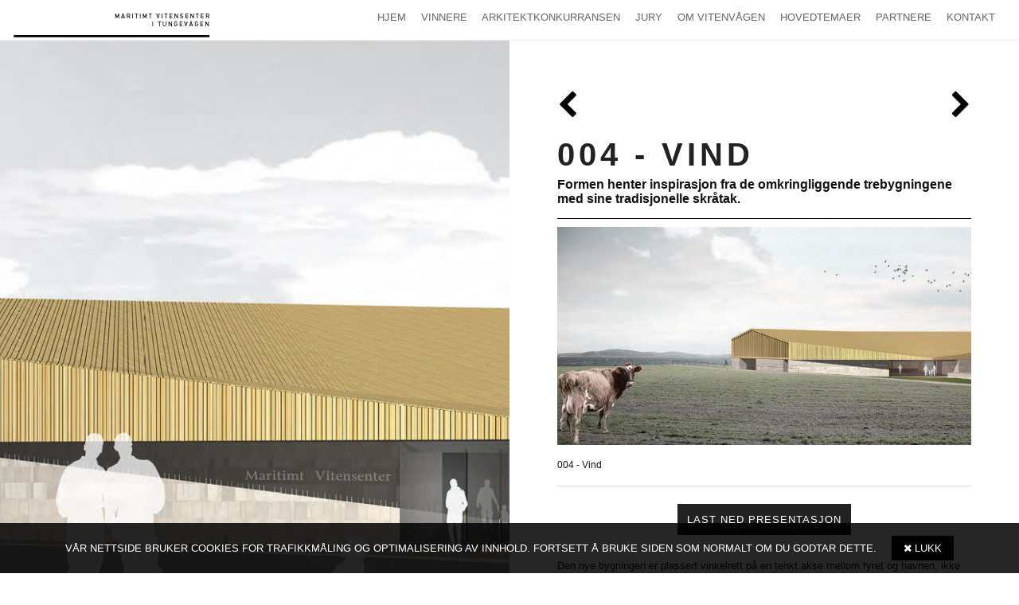

--- FILE ---
content_type: text/html; charset=utf-8
request_url: https://maritimtvitensenter.no/arkitekt-bidrag/004-vind
body_size: 5764
content:
<!DOCTYPE html>
<!--[if lt IE 7]> <html class="ie6 ie" lang="nb" dir="ltr"> <![endif]-->
<!--[if IE 7]><html class="ie7 ie" lang="nb" dir="ltr"> <![endif]-->
<!--[if IE 8]><html class="ie8 ie" lang="nb" dir="ltr"> <![endif]-->
<!--[if gt IE 8]><!--> <html class="not-ie" lang="nb" dir="ltr"><!--<![endif]-->
<!--[if IE]><meta http-equiv="X-UA-Compatible" content="IE=Edge,chrome=1"><![endif]-->
<head>
<meta name="viewport" content="width=device-width, initial-scale=1, maximum-scale=1">
<meta name="geo.region" content="NO-11" /><meta name="geo.position" content="59.034433;5.585414" /><meta name="ICBM" content="59.034433, 5.585414" />
<meta charset="utf-8" />
<link rel="shortcut icon" href="https://maritimtvitensenter.no/sites/all/themes/mv/favicon.ico" />
<meta name="description" content="Formen henter inspirasjon fra de omkringliggende trebygningene med sine tradisjonelle skråtak." />
<meta name="news_keywords" content="Norway, Architecture, Community, Maritime, Museum" />
<meta name="generator" content="Drupal 7 (http://drupal.org)" />
<link rel="canonical" href="https://maritimtvitensenter.no/arkitekt-bidrag/004-vind" />
<link rel="shortlink" href="https://maritimtvitensenter.no/node/30" />
<meta name="twitter:card" content="summary" />
<meta name="twitter:creator" content="@randabergkommun" />
<meta name="twitter:creator:id" content="454724501" />
<meta name="twitter:url" content="https://maritimtvitensenter.no/arkitekt-bidrag/004-vind" />
<meta name="twitter:title" content="004 - Vind" />
<meta name="twitter:description" content="Formen henter inspirasjon fra de omkringliggende trebygningene med sine tradisjonelle skråtak." />
<meta name="twitter:image" content="https://maritimtvitensenter.no/sites/default/files/media/files/004-1_0.jpg" />
<meta itemprop="description" content="Formen henter inspirasjon fra de omkringliggende trebygningene med sine tradisjonelle skråtak." />
<meta itemprop="name" content="004 - Vind" />
<meta itemprop="image" content="https://maritimtvitensenter.no/sites/default/files/media/files/004-2.jpg" />
<title>004 - Vind | Maritimt Vitensenter i Tungevågen</title>
<style media="all">
@import url("https://maritimtvitensenter.no/modules/system/system.base.css?rtess6");
@import url("https://maritimtvitensenter.no/modules/system/system.menus.css?rtess6");
@import url("https://maritimtvitensenter.no/modules/system/system.messages.css?rtess6");
@import url("https://maritimtvitensenter.no/modules/system/system.theme.css?rtess6");
</style>
<style media="all">
@import url("https://maritimtvitensenter.no/modules/contextual/contextual.css?rtess6");
</style>
<style media="all">
@import url("https://maritimtvitensenter.no/sites/all/modules/contrib/fences/field.css?rtess6");
@import url("https://maritimtvitensenter.no/sites/all/modules/contrib/freepager/freepager.css?rtess6");
@import url("https://maritimtvitensenter.no/modules/node/node.css?rtess6");
@import url("https://maritimtvitensenter.no/modules/search/search.css?rtess6");
@import url("https://maritimtvitensenter.no/modules/user/user.css?rtess6");
@import url("https://maritimtvitensenter.no/sites/all/modules/contrib/views/css/views.css?rtess6");
@import url("https://maritimtvitensenter.no/sites/all/modules/contrib/ckeditor/css/ckeditor.css?rtess6");
</style>
<style media="all">
@import url("https://maritimtvitensenter.no/sites/all/modules/contrib/ctools/css/ctools.css?rtess6");
@import url("https://maritimtvitensenter.no/sites/all/modules/contrib/ds/layouts/ds_2col_stacked/ds_2col_stacked.css?rtess6");
</style>
<style media="all">
@import url("https://maritimtvitensenter.no/sites/all/themes/mv/css/font-awesome.min.css?rtess6");
@import url("https://maritimtvitensenter.no/sites/all/themes/mv/css/bootstrap.min.css?rtess6");
@import url("https://maritimtvitensenter.no/sites/all/themes/mv/css/animate.css?rtess6");
@import url("https://maritimtvitensenter.no/sites/all/themes/mv/css/layout.css?rtess6");
@import url("https://maritimtvitensenter.no/sites/all/themes/mv/css/drupal.css?rtess6");
</style>
<!--[if lt IE 9]><script src="https://oss.maxcdn.com/libs/html5shiv/3.7.0/html5shiv.js"></script><script src="https://oss.maxcdn.com/libs/respond.js/1.4.2/respond.min.js"></script><![endif]-->
<!--[if IE 8.000]><link type="text/css" rel="stylesheet" media="screen" href="/sites/all/themes/mv/css/ie8.css" /><![endif]-->
<!--[if IE 9]><link type="text/css" rel="stylesheet" media="screen" href="/sites/all/themes/mv/css/ie9.css" /><![endif]-->
<link rel="apple-touch-icon" href="/sites/all/themes/mv/img/icons/apple-touch-icon.png">
<link rel="apple-touch-icon" sizes="72x72" href="/sites/all/themes/mv/img/icons/apple-touch-icon-72x72.png">
<link rel="apple-touch-icon" sizes="114x114" href="/sites/all/themes/mv/img/icons/apple-touch-icon-114x114.png">
</head>
<body class="html not-front not-logged-in no-sidebars page-node page-node- page-node-30 node-type-contributions" data-role="page">
<div class="preloader"></div>
<header class="header">
		<nav class="navbar navbar-custom" role="navigation">
			<div class="container-fluid global-header">

				<div class="navbar-header">			
			 <div id="mobile-header"><a class="btn btn-navbar pull-right" id="trigger">Meny</a></div> 	
		
<a class="navbar-brand" href="/" title="Hjem" rel="home"><img src="https://maritimtvitensenter.no/sites/all/themes/mv/logo.png" alt="Hjem" /></a>
				</div>

				<div class="collapse navbar-collapse" id="custom-collapse">
	 
	 
      	  <nav class="nav navbar-nav navbar-right">
        
<div class="menu-block-wrapper menu-block-5 menu-name-main-menu parent-mlid-0 menu-level-1">
  <ul><li><a href="/">Hjem</a></li>
<li><a href="/vinnere">Vinnere</a></li>
<li><a href="/arkitektkonkurransen">Arkitektkonkurransen</a></li>
<li><a href="/arkitektkonkurranse-maritimt-vitensenter">Jury</a></li>
<li><a href="/om-vitenvagen">Om vitenvågen</a></li>
<li><a href="/hovedtemaer">Hovedtemaer</a></li>
<li><a href="/prosjekteiere-og-samarbeidspartnere">Partnere</a></li>
<li><a href="/kontakt">Kontakt</a></li>
</ul></div>
	  </nav>
	  
    
     

   
				</div>
			</div><!-- .container -->
		</nav>
	</header>


<div class="zone-content container-fluid" role="main">	
<div class="row">				
 
                 
         
    
        <div class="section contextual-links-region">

	  	   
       
    <div id="block-system-main" class="block block-system">

    
  <div class="content">
    <section id="about">	
<div class="row position-relative margin-0">
<div class="col-xs-12 col-md-6 side-image col-base"></div>
<div class="col-xs-12 col-md-6 col-md-offset-6 side-image-text col-base">
<div  about="/arkitekt-bidrag/004-vind" typeof="sioc:Item foaf:Document" class="ds-2col-stacked node node-contributions view-mode-full clearfix">

  
  <div class="group-header" role="banner">
      </div>
<div class="container-fluids">
<div class="back-overview">
<a title="Tilbake oversikt" class="closeit" href="/arkitektkonkurransen"><i class="icon-angle-right"></i><i class="icon-angle-left"></i></a></div>
  <div class="left-col ">
    
    </div>  

  <div class="right-group">
  <div class="row">
  <div class="col-sm-12">
    
  <span class="freepager-previous">
    <a href="/arkitekt-bidrag/003-rundt-vannet" rel="prev">003 - Rundt vannet</a>  </span>
  <span class="freepager-next">
    <a href="/arkitekt-bidrag/005-nico" rel="next">005 - Nico</a>  </span>
<div class="field field-name-title field-type-ds field-label-hidden"><div class="field-items"><div class="field-item even" property="dc:title"><h1 class="node-title">004 - Vind</h1></div></div></div>
  <p class="field field-name-field-teaser field-type-text-long field-label-hidden">
    Formen henter inspirasjon fra de omkringliggende trebygningene med sine tradisjonelle skråtak.  </p>
<div class="field field-name-lightbox field-type-ds field-label-hidden"><div class="field-items"><div class="field-item even">
        
  
  
  
      
      
          <figure><a href="https://maritimtvitensenter.no/sites/default/files/media/files/004-1_0.jpg" data-imagelightbox="f">
  <img class="img-responsive" typeof="foaf:Image" src="https://maritimtvitensenter.no/sites/default/files/styles/foto_horisontalt/public/media/files/004-1_0.jpg?itok=O8sR2p_f" width="950" height="500" alt="004 - Vind" title="004 - Vind" /></a><figcaption>004 - Vind</figcaption></figure>  

  
  
  
  
  
  
</div></div></div>
  <p class="field field-name-field-vedlegg field-type-file field-label-hidden">
    <span class="file"><img class="file-icon" alt="PDF icon" title="application/pdf" src="/modules/file/icons/application-pdf.png" /> <a href="https://maritimtvitensenter.no/sites/default/files/media/files/attachements/004_vind.pdf" type="application/pdf; length=5414964" title="004_vind.pdf">Last ned presentasjon</a></span>  </p>
<div class="field field-name-body field-type-text-with-summary field-label-hidden"><div class="field-items"><div class="field-item even" property="content:encoded"><p>Den nye bygningen er plassert vinkelrett på en tenkt akse mellom fyret og havnen, ikke som en barriære, men som et filter mellom de to områdene.  Det nye vitensenteret er bygget opp av flere lukkede volumer, forbundne med et felles åpent håndvolum. Oppdelingen av bygningen i flere volumer bidrar til å tilpasse skalaen på bygget til omgiovende småhusbebyggelse.</p>
<p> </p>
</div></div></div><div class="field field-name-social field-type-ds field-label-hidden"><div class="field-items"><div class="field-item even"><div class="view view-service-links view-id-service_links view-display-id-block view-dom-id-50fae6aaa176931aaa84d91874cc3427">
        
  
  
      <div class="view-content">
        <div>
      
          <div class="service-links">
<ul class="social">
<li><a class="twitter" rel="nofollow" title="Del på Twitter" href="https://twitter.com/intent/tweet?original_referer=https://maritimtvitensenter.no/arkitekt-bidrag/004-vind" target="_blank"><i class="fa fa-twitter"></i></a></li>
<li><a class="facebook" rel="nofollow" title="Del på Facebook." href="http://www.facebook.com/sharer.php?u=https://maritimtvitensenter.no/arkitekt-bidrag/004-vind" target="_blank"><i class="fa fa-facebook"></i></a></li>
<li><a class="linkedin" rel="nofollow" title="Publiser på LinkedIn" href="http://www.linkedin.com/shareArticle?mini=true&amp;url=https://maritimtvitensenter.no/arkitekt-bidrag/004-vind" target="_blank"><i class="fa fa-linkedin"></i></a></li>
<li><a class="gplus" rel="nofollow" title="Del på G+" href="https://plus.google.com/share?url=https://maritimtvitensenter.no/arkitekt-bidrag/004-vind" target="_blank"><i class="fa fa-google-plus"></i></a></li>
<li><a class="stumbleupon" rel="nofollow" title="Del på Stumbleupon" href="http://www.stumbleupon.com/submit?url=https://maritimtvitensenter.no/arkitekt-bidrag/004-vind" target="_blank"><i class="fa fa-stumbleupon"></i>
</a></li>
</ul>
</div>    </div>
    </div>
  
  
  
  
  
  
</div></div></div></div>  </div>
  </div>
  </div>
</div><!--//.container-->
	</div><!-- /.col-xs-12 -->
	</div><!-- /.row -->
	</div>
	
</section>

  <div class="group-footer container-fluid nopadding">
    
  <span class="freepager-next">
    <a href="/arkitekt-bidrag/005-nico" rel="next"><div class="next-prev col-md-12 nopadding">
  <img class="img-responsive" typeof="foaf:Image" src="https://maritimtvitensenter.no/sites/default/files/styles/next_prev/public/media/files/005-1.jpg?itok=aw36TijH" width="1900" height="500" alt="005 - Nico" title="005 - Nico" /><h2>005 - Nico</h2></div></a>  </span>
  </div>

</div>

<div id="cover"><div class="loading"><div id="spinningSquaresG"><div id="spinningSquaresG_1" class="spinningSquaresG"></div><div id="spinningSquaresG_2" class="spinningSquaresG"></div><div id="spinningSquaresG_3" class="spinningSquaresG"></div><div id="spinningSquaresG_4" class="spinningSquaresG"></div><div id="spinningSquaresG_5" class="spinningSquaresG"></div><div id="spinningSquaresG_6" class="spinningSquaresG"></div><div id="spinningSquaresG_7" class="spinningSquaresG"></div><div id="spinningSquaresG_8" class="spinningSquaresG"></div></div></div></div>  </div>
</div>

</div>  	
</div>
<div class="clearfix space"></div>
 
<footer id="contact" class="footer clearfix" role="contentinfo">
<div class="container info">
<div class="row">

    <div id="block-block-4" class="block block-block">

    
  <div class="content">
     <dl>
  <dt>Partnere</dt>
<dd><a href="http://www.jaermuseet.no/"><img src="/sites/all/themes/mv/img/sponsors/jarmuseet.png" alt="Jærmuseet" /></a></dd>
<dd><a href="http://www.randaberg.kommune.no/"><img src="/sites/all/themes/mv/img/sponsors/rk.png" alt="Randaberg kommune" /></a></dd>
<dd><a href="http://www.kystverket.no/"><img src="/sites/all/themes/mv/img/sponsors/kystverket.png" alt="Kystverket" /> </a></dd>
<dt>Partnere</dt>	
<dd><a href="http://www.rogfk.no/"><img src="/sites/all/themes/mv/img/sponsors/rf.png" alt="Rogaland fylkeskommune" /></a></dd>
<dd><a href="http://www.blueplanet.no/"><img src="/sites/all/themes/mv/img/sponsors/blueplanet.png" alt="Blue Planet" /></a></dd>
<dd><a href="http://maritimt-forum.no/"><img src="/sites/all/themes/mv/img/sponsors/mf.png" alt="Maritimt forum" /></a></dd>
<dd><a href="http://www.kystverkmusea.no/"><img src="/sites/all/themes/mv/img/sponsors/km.png" alt="Kystverkmusea" /></a></dd>
</dl>
<hr>
<p><strong>Kontakt:</strong> Randaberg kommune. Randabergveien 370. Postboks 40. 4096 Randaberg. Tlf. 51 41 41 00 / Faks 51 41 97 97 / <a href="mailto:post@randaberg.kommune.no">post@randaberg.kommune.no</a> 
/ <em data-target="#myModal" data-toggle="modal"><i class="fa fa-lock"></i>Logg inn</em>
</p>
<p class="text-center flickr"><a href="https://www.flickr.com/photos/randaberg-kommune/sets/72157647695698532/"><i class="fa fa-flickr"></i></a></p>
<p class="text-center dezign"><a href="http://zomme.no/">Design &amp; utvikling Sømme</a></p>  </div>
</div>
<div id="block-block-5" class="block block-block">

    
  <div class="content">
    <div id="cookie_box">Vår nettside bruker cookies for trafikkmåling og optimalisering av innhold. Fortsett å bruke siden som normalt om du godtar dette. <a href="#" class="cookie_box_close"><i class="fa fa-times"></i> Lukk</a></div>  </div>
</div>
</div>
</div>
</footer>
<a href="#" class="scrollToTop"><i class="fa fa-angle-up"></i></a>
  <div class="sidr">
  <h2 class="mob-head"><a href="/">Meny</a></h2>
                     
<div class="menu-block-wrapper menu-block-5 menu-name-main-menu parent-mlid-0 menu-level-1">
  <ul><li><a href="/">Hjem</a></li>
<li><a href="/vinnere">Vinnere</a></li>
<li><a href="/arkitektkonkurransen">Arkitektkonkurransen</a></li>
<li><a href="/arkitektkonkurranse-maritimt-vitensenter">Jury</a></li>
<li><a href="/om-vitenvagen">Om vitenvågen</a></li>
<li><a href="/hovedtemaer">Hovedtemaer</a></li>
<li><a href="/prosjekteiere-og-samarbeidspartnere">Partnere</a></li>
<li><a href="/kontakt">Kontakt</a></li>
</ul></div>
	 
    
        
     
  </div>
     
   <div id="login">
 <div class="modal fade" id="myModal" tabindex="-1" role="dialog" aria-labelledby="myModalLabel" aria-hidden="true">
  <div class="modal-dialog">
    <div class="modal-content">
      <div class="modal-header">
        <button type="button" class="close" data-dismiss="modal" aria-hidden="true">&times;</button>
        <h4 class="modal-title" id="myModalLabel">Logg inn</h4>
      </div>
      <div class="modal-body">   
      	  <div id="block-user-login" class="block block-user">

    
  <div class="content">
    <form action="/arkitekt-bidrag/004-vind?destination=node/30" method="post" id="user-login-form" accept-charset="UTF-8"><div><div class="form-item form-type-textfield form-item-name">
  <label for="edit-name">Brukernavn <span class="form-required" title="Dette feltet er obligatorisk.">*</span></label>
 <input type="text" id="edit-name" name="name" value="" size="15" maxlength="60" class="form-text required" />
</div>
<div class="form-item form-type-password form-item-pass">
  <label for="edit-pass">Passord <span class="form-required" title="Dette feltet er obligatorisk.">*</span></label>
 <input type="password" id="edit-pass" name="pass" size="15" maxlength="128" class="form-text required" />
</div>
<div class="item-list"><ul><li class="first last"><a href="/user/password" title="Bestill nytt passord via e-post.">Bestill nytt passord</a></li>
</ul></div><input type="hidden" name="form_build_id" value="form-PzI_AdSHAWkM2WHyJQSGsKHsBvfgN5a-ofweYwf4SWE" />
<input type="hidden" name="form_id" value="user_login_block" />
<div class="form-actions form-wrapper" id="edit-actions"><input type="submit" id="edit-submit" name="op" value="Logg på" class="form-submit" /></div></div></form>  </div>
</div>
     
      </div>   
    </div>
  </div>
</div>
</div>
<script src="https://maritimtvitensenter.no/sites/all/themes/mv/js/jquery.js?v=1.11.1"></script>
<script src="https://maritimtvitensenter.no/misc/jquery-extend-3.4.0.js?v=1.4.4"></script>
<script src="https://maritimtvitensenter.no/misc/jquery-html-prefilter-3.5.0-backport.js?v=1.4.4"></script>
<script src="https://maritimtvitensenter.no/misc/jquery.once.js?v=1.2"></script>
<script src="https://maritimtvitensenter.no/misc/drupal.js?rtess6"></script>
<script src="https://maritimtvitensenter.no/modules/contextual/contextual.js?v=1.0"></script>
<script src="https://maritimtvitensenter.no/sites/default/files/languages/nb_tzJjgRkGFXhjjXNOriIcBYzjVslUNH-hJQsiKetKBRs.js?rtess6"></script>
<script src="https://maritimtvitensenter.no/sites/all/modules/contrib/google_analytics/googleanalytics.js?rtess6"></script>
<script>
(function(i,s,o,g,r,a,m){i["GoogleAnalyticsObject"]=r;i[r]=i[r]||function(){(i[r].q=i[r].q||[]).push(arguments)},i[r].l=1*new Date();a=s.createElement(o),m=s.getElementsByTagName(o)[0];a.async=1;a.src=g;m.parentNode.insertBefore(a,m)})(window,document,"script","//www.google-analytics.com/analytics.js","ga");ga("create", "UA-57282605-1", {"cookieDomain":"auto"});ga("send", "pageview");
</script>
<script src="https://maritimtvitensenter.no/sites/all/modules/contrib/backstretch/js/jquery.backstretch.min.js?rtess6"></script>
<script src="https://maritimtvitensenter.no/sites/all/modules/contrib/backstretch/js/backstretch.js?rtess6"></script>
<script src="https://maritimtvitensenter.no/sites/all/themes/mv/js/bootstrap.min.js?rtess6"></script>
<script src="https://maritimtvitensenter.no/sites/all/themes/mv/js/jquery-migrate-1.2.1.min.js?rtess6"></script>
<script src="https://maritimtvitensenter.no/sites/all/themes/mv/js/plugins.js?rtess6"></script>
<script src="https://maritimtvitensenter.no/sites/all/themes/mv/js/custom.js?rtess6"></script>
<script src="https://maritimtvitensenter.no/sites/all/themes/mv/js/global.js?rtess6"></script>
<script>
jQuery.extend(Drupal.settings, {"basePath":"\/","pathPrefix":"","setHasJsCookie":0,"ajaxPageState":{"theme":"mv","theme_token":"Ojt8G2EW2dnUeKTYg6r19E28CY335qFEDQFJyhzxnNg","js":{"misc\/jquery.js":1,"misc\/jquery-extend-3.4.0.js":1,"misc\/jquery-html-prefilter-3.5.0-backport.js":1,"misc\/jquery.once.js":1,"misc\/drupal.js":1,"modules\/contextual\/contextual.js":1,"public:\/\/languages\/nb_tzJjgRkGFXhjjXNOriIcBYzjVslUNH-hJQsiKetKBRs.js":1,"sites\/all\/modules\/contrib\/google_analytics\/googleanalytics.js":1,"0":1,"sites\/all\/modules\/contrib\/backstretch\/js\/jquery.backstretch.min.js":1,"sites\/all\/modules\/contrib\/backstretch\/js\/backstretch.js":1,"sites\/all\/themes\/mv\/js\/bootstrap.min.js":1,"sites\/all\/themes\/mv\/js\/jquery-migrate-1.2.1.min.js":1,"sites\/all\/themes\/mv\/js\/plugins.js":1,"sites\/all\/themes\/mv\/js\/custom.js":1,"sites\/all\/themes\/mv\/js\/global.js":1},"css":{"modules\/system\/system.base.css":1,"modules\/system\/system.menus.css":1,"modules\/system\/system.messages.css":1,"modules\/system\/system.theme.css":1,"modules\/contextual\/contextual.css":1,"modules\/field\/theme\/field.css":1,"sites\/all\/modules\/contrib\/freepager\/freepager.css":1,"modules\/node\/node.css":1,"modules\/search\/search.css":1,"modules\/user\/user.css":1,"sites\/all\/modules\/contrib\/views\/css\/views.css":1,"sites\/all\/modules\/contrib\/ckeditor\/css\/ckeditor.css":1,"sites\/all\/modules\/contrib\/ctools\/css\/ctools.css":1,"sites\/all\/modules\/contrib\/ds\/layouts\/ds_2col_stacked\/ds_2col_stacked.css":1,"sites\/all\/themes\/mv\/css\/font-awesome.min.css":1,"sites\/all\/themes\/mv\/css\/bootstrap.min.css":1,"sites\/all\/themes\/mv\/css\/animate.css":1,"sites\/all\/themes\/mv\/css\/layout.css":1,"sites\/all\/themes\/mv\/css\/drupal.css":1}},"googleanalytics":{"trackOutbound":1,"trackMailto":1,"trackDownload":1,"trackDownloadExtensions":"7z|aac|arc|arj|asf|asx|avi|bin|csv|doc(x|m)?|dot(x|m)?|exe|flv|gif|gz|gzip|hqx|jar|jpe?g|js|mp(2|3|4|e?g)|mov(ie)?|msi|msp|pdf|phps|png|ppt(x|m)?|pot(x|m)?|pps(x|m)?|ppam|sld(x|m)?|thmx|qtm?|ra(m|r)?|sea|sit|tar|tgz|torrent|txt|wav|wma|wmv|wpd|xls(x|m|b)?|xlt(x|m)|xlam|xml|z|zip"},"backstretch":{"node-30":{"selector":".side-image","items":["https:\/\/maritimtvitensenter.no\/sites\/default\/files\/media\/files\/004-2.jpg"]}},"urlIsAjaxTrusted":{"\/arkitekt-bidrag\/004-vind?destination=node\/30":true}});
</script>
</body>
</html>

--- FILE ---
content_type: text/css
request_url: https://maritimtvitensenter.no/sites/all/modules/contrib/freepager/freepager.css?rtess6
body_size: 11
content:
/**
 * @file freepager.css
 * Basic CSS for Free Pager.
 **/

.freepager-previous {
  text-align: left;
}

.freepager-next {
  float: right;
}

.freepager-current {
  text-align: center;
}


--- FILE ---
content_type: text/css
request_url: https://maritimtvitensenter.no/sites/all/themes/mv/css/layout.css?rtess6
body_size: 11738
content:
/* ---------------------------------------------- /*
 * General styles
/* ---------------------------------------------- */
@import url('font-awesome.css');
@import url('jquery.sidr.light.css');
@import url(http://fonts.googleapis.com/css?family=Open+Sans:300,400,700);
@import url(http://fonts.googleapis.com/css?family=Roboto+Condensed:700,400,300);
body{font: 400 13px/1.8 'Open Sans', sans-serif;color: #111;overflow-x: hidden}.content-wrapper{width: 100%;position: relative;left: 0px;opacity: 0}img{max-width: 100%;height: auto}a{}a:hover{text-decoration: none;color: #999}a:hover, a:active, a:focus{outline: 0}
html, body {height: 100%;width: 100%;}
/*HOME PAGE*/
.front .col-sm-12 p {font-weight:600; color:#333}
#block-views-nodes-block-1 h3 { font-size:18px}
/* ---------------------------------------------- /*
 * Transition elements
/* ---------------------------------------------- */
/*.navbar a,.form-control{-webkit-transition: all 0.4s ease-in-out 0s;-moz-transition: all 0.4s ease-in-out 0s;-ms-transition: all 0.4s ease-in-out 0s;-o-transition: all 0.4s ease-in-out 0s;transition: all 0.4s ease-in-out 0s}a,.btn{-webkit-transition: all 0.125s ease-in-out 0s;-moz-transition: all 0.125s ease-in-out 0s;-ms-transition: all 0.125s ease-in-out 0s;-o-transition: all 0.125s ease-in-out 0s;transition: all 0.125s ease-in-out 0s}*/
/* ---------------------------------------------- /*
 * Reset box-shadow
/* ---------------------------------------------- */
.btn,.form-control,.form-control:hover,.form-control:focus,.navbar-custom .dropdown-menu{-webkit-box-shadow: none;box-shadow: none}
/* ---------------------------------------------- /*
 * Typography
/* ---------------------------------------------- */
h1, h2, h3, h4, h5, h6{font: 700 40px/1.2 'Roboto Condensed', sans-serif;text-transform: uppercase;letter-spacing: 5px;margin: 5px 0 5px;color: #222}h2{font-size: 30px;margin: 0 0 30px}h3{font-size: 16px;letter-spacing: 1px;margin: 0 0 5px}h4{font-size: 12px;letter-spacing: 1px}h5{font-size: 12px;letter-spacing: 1px;font-weight: 400}h6{font-size: 11px;letter-spacing: 1px;font-weight: 400}
.not-front .field-name-body h2 {font-size:28px}

/* ---------------------------------------------- /*
 * Reset border-radius
/* ---------------------------------------------- */
.btn,.iconbox,.progress,#filter li,.scroll-up a,.form-control,.input-group-addon{-webkit-border-radius: 3px;-moz-border-radius: 3px;-o-border-radius: 3px;border-radius: 3px}
/* ---------------------------------------------- /*
 * Alerts style
/* ---------------------------------------------- */
.alert {border: 0;}
/* ---------------------------------------------- /*
 * Tabs
/* ---------------------------------------------- */
.nav-pills, .nav-tabs{margin-bottom: 20px}.nav-pills > li > a{-webkit-border-radius: 3px;-moz-border-radius: 3px;-o-border-radius: 3px;border-radius: 3px}.nav-tabs > li > a{-webkit-border-radius: 3px 3px 0 0;-moz-border-radius: 3px 3px 0 0;-o-border-radius: 3px 3px 0 0;border-radius: 3px 3px 0 0}.nav-pills > li.active > a,.nav-pills > li.active > a:hover,.nav-pills > li.active > a:focus{background: #49e2d6}

/* ---------------------------------------------- /*
 * Panels
/* ---------------------------------------------- */
.panel{border: 0}.panel-body{background: #f5f5f5}.panel-group .panel-heading + .panel-collapse > .panel-body{border: 0}
/* ---------------------------------------------- /*
 * Modal
/* ---------------------------------------------- */
.modal-content {border: 0;}

/* ---------------------------------------------- /*
 * Labels
/* ---------------------------------------------- */
.label{padding: .2em .6em .2em;font-size: 70%}.label-custom-1{background: #49e2d6}.label-custom-2{background: #222}
/* ---------------------------------------------- /*
 * Input-group
/* ---------------------------------------------- */
.input-group .form-control{z-index: auto}.input-group-addon{background: #D8E1E4;border: 2px solid #D8E1E4;padding: 6px 15px;font-weight: 700}
/* ---------------------------------------------- /*
 * Inputs styles
/* ---------------------------------------------- */
.form-control{background: #FFF;border: 2px solid #D8E1E4;font-size: 12px;padding: 0 15px}.input-lg,.form-horizontal .form-group-lg .form-control{height: 38px;font-size: 13px}.input-sm,.form-horizontal .form-group-sm .form-control{font-size: 11px;height: 30px}textarea.form-control{padding: 15px}.progress-decription ul{padding-left:0}.progress-decription ul li{list-style:none;border-bottom:1px solid #302f34;padding-top:15px;padding-bottom:15px}.progress-decription h3{padding-top:15px}.progress-decription .btn{margin-top:30px}.progress-decription .col2{padding-top:20px}

/*MAP*/
#map_canvas {width:100%;height:500px; background:#222222}
#map_canvas img {max-width: none;}
#map_canvas label {width: auto; display:inline;} 
/* ---------------------------------------------- /*
 * Custom button style
/* ---------------------------------------------- */
.progress-decription ul.last{margin-bottom:30px}.progress-decription .btn{display:inline;margin-right:30px}.btn{font-family: 'Roboto Condensed', sans-serif;text-transform: uppercase;letter-spacing: 1px;font-size: 13px;padding: 8px 26px;border: 0}.btn:hover,.btn:focus,.btn:active,.btn.active{outline: inherit !important}.btn-list .btn{margin-bottom: 5px}.btn-custom-1,.btn-custom-2,.btn-custom-3,.btn-custom-4{padding: 7px 25px}.btn-custom-1{background: #000;border: 1px solid #302f34;color: #fff}.btn-custom-1:hover,.btn-custom-1:focus,.btn-custom-1:active,.btn-custom-1.active{background: #fff;border-color: #fff;color: #222}.btn-custom-2{background: #49e2d6;border: 1px solid #49e2d6;color: #fff}.btn-custom-2:hover,.btn-custom-2:focus,.btn-custom-2:active,.btn-custom-2.active{background: #222;border-color: #222;color: #fff}.btn-custom-3{background: none;border: 1px solid #222;color: #222}.btn-custom-3:hover,.btn-custom-3:focus,.btn-custom-3:active,.btn-custom-3.active{background: #49e2d6;border-color: #49e2d6;color: #FFF}.btn-custom-4{background: none;border: 1px solid #222;color: #222}.btn-custom-4:hover,.btn-custom-4:focus,.btn-custom-4:active,.btn-custom-4.active{background: #222;color: #FFF}
/* Button size */
.btn-lg,.btn-group-lg > .btn{padding: 10px 25px;font-size: 13px}.btn-sm,.btn-group-sm > .btn{padding: 6px 25px;font-size: 11px}.btn-xs,.btn-group-xs > .btn{padding: 5px 25px;font-size: 10px}.btn .icon-before{margin-right: 6px}.btn .icon-after{margin-left: 6px}
/*DS*/
.not-front p.field-name-field-teaser { font-size:16px; font-weight:600; border-bottom:1px solid #000; padding-bottom:15px; line-height:normal}
.not-front .field-name-field-body { font-weight:400}
.ds-2col-stacked {width:100%;}
.is-sticky .container-fluid {background-color: #F9F9F9;-webkit-box-shadow: 0 1px 10px rgba(0, 0, 0, 0.1);-moz-box-shadow: 0 1px 10px rgba(0,0,0,.1);box-shadow: 0 1px 10px rgba(0, 0, 0, 0.1); border-bottom:1px solid #ddd}

/*GRID CONTRIBUTIONS*/
.contrib-fluid { margin-left:-10px}
#block-views-contributions-block .zs-wrapper {max-height:350px!important}
.node-type-grid h1.node-title {padding-left:10px}
.zoom-group .col-sm-3{ margin-bottom:0; padding-bottom:0!important}
.zoom-group {background:#000}
.zs-img {width:100%!important; margin-bottom:0}
.zoom-images img {width:100%!important}
.zoom-images {
  width: 100%;
/*  height: 150px;*/
  margin: 2%;
  display: block;
  position: relative;
  float: left;
  width: 26%;
  height:  auto;
}

.zoom-images .info {
/*  display: none;*/
  position: absolute;
  top: 0;
  left: 0;
  width: 100%;
  height: 100%;
  background: rgba(0,0,0,0.35);
  padding: 20px;
  text-align: center;
  box-sizing: border-box;
  -webkit-box-sizing: border-box;
  -moz-box-sizing: border-box;
}
.zoom-images .info h2 {margin-top:35%;}
.zoom-images .info h2 a{
  font-weight: 600;
  color: white;
  font-size: 20px;
  margin: 55px 0 0;
  text-transform: uppercase;
  letter-spacing: 1px; 
  font-size:28px;
  display:block
}

.zoom-images .info h1 a {
 color: #fff; 
}
.zoom-images .info p {
  margin-top: 0;
  color: white;
  font-size: 14px;
  font-style:italic

}
.zoom-images .info p a {color:#fff}
.zoom-group {
  position: relative;
  width: 100%;
  margin-bottom: 5px;
}

.zoom-group .zoom-images:first-child {
  width: 100%;
  height: 469px; margin-bottom:0; padding-bottom:0; margin-top:0; border:2px solid #fff
}
.zoom-group .zoom-images:first-child h1 {
  margin-top: 190px;
  font-size: 30px;
}
.info h2 a{background-image: linear-gradient(to right,#000000,#000000 50%,transparent 50%,transparent);background-position: 100% 0;background-size: 200% 100%;transition: all .2s ease-in}.info h2 a:hover{color: #fff;background-position: 0 0}
/* ---------------------------------------------- /*
 * Main
/* ---------------------------------------------- */
.module-gray{background: #f5f5f5}.module-image{padding: 0}.callout h1,.callout h2,.callout h3,.callout h4,.callout h5,.callout h6,.module-image,.module-image h1,.module-image h2,.module-image h3,.module-image h4,.module-image h5,.module-image h6{color: #fff}.paddingb-none{padding-bottom: 0}.module-header-left{text-align: left}.module-header-left .module-line{width: inherit;margin: 30px 0}.module-subtitle{font-size: 14px}.module-line{background: #000;width: 55px;height: 1px;margin: 30px auto}.module-icon{font-size: 32px}.callout{background: #222 url(../img/files/coter.svg)100% 50%;padding: 30px 0;color: #999;clear:both}.callout h2{font-size: 20px;letter-spacing: 1px;margin-bottom: 5px}.callout-btn{text-align: right}.callout-btn > .btn{margin-top: 5px;margin-bottom: 5px}.long-down{margin-bottom: 40px}
/*.not-front .field-name-body > p:first-child {-webkit-column-count: 2; -webkit-column-gap:20px; -moz-column-count:2; -moz-column-gap:20px; -o-column-count:2; -o-column-gap:20px; column-count:2; column-gap:20px; 
font-size:15px; margin-bottom:20px;}*/
.not-front.node-type-page .field-name-body  p:first-line,.not-front.node-type-artcle .field-name-body  p:first-line { margin-left:20px;}
.not-front.node-type-page p:first-child:first-line,.not-front.node-type-artcle p:first-child:first-line { text-transform:uppercase

}
.not-front.node-type-page p:first-child:first-letter,.not-front.node-type-article p:first-child:first-letter {  
    font-size: 72px;  
    float: left;  
    padding: 10px;  
    height: 64px;  
    background-color: #000;  
    margin-right: 10px;
    color: white;  
    border-radius: 5px;  
    line-height: 70px;  
} 

	
.field-name-lightbox figure {margin-bottom:20px}
/*.field-name-lightbox{display: inline-block;overflow: hidden!important}.field-name-lightbox img{-webkit-transition: all .2s ease;-moz-transition: all .2s ease;-ms-transition: all .2s ease;-o-transition: all .2s ease;transition: all .2s ease;vertical-align: middle;}.field-name-lightbox img:hover{-webkit-transform:scale(1.5);-moz-transform:scale(1.5);-ms-transform:scale(1.5);-o-transform:scale(1.5);transform:scale(1.5)}.field-name-lightbox img{filter: none;-webkit-filter: grayscale(0%);filter:grayscale(0%);-moz-filter:grayscale(0%);-ms-filter:grayscale(0%);-o-filter:grayscale(0%)}.field-name-lightbox img:hover{filter: url(../assets/resources.svg#desaturate);-webkit-filter:grayscale(100%);-moz-filter:grayscale(100%);-ms-filter:grayscale(100%);-o-filter:grayscale(100%);filter:gray}*/
.field-name-body h2,.field-name-body h3 {clear:both; display:block}
.not-front.node-type-page .field-name-body h3 {margin-top:15px}
/* ---------------------------------------------- /*
 * Home
/* ---------------------------------------------- */
/*BTNS AND LINKS*/
.read-more {clear:both;padding-bottom:20px;display:block; margin-top:40px; margin-bottom:120px; font-weight:800; letter-spacing:6px}
.front .read-more a{color:#fff;padding: 10px 65px;text-decoration:none; }
.more.archive a {border:1px solid #fff}
.read-more a {  border:1px solid #fff}
.read-more a:hover {-webkit-box-shadow:inset 0px 0px 0px 3px #fff;-moz-box-shadow:inset 0px 0px 0px 3px #fff;box-shadow:inset 0px 0px 0px 3px #fff;color:#662d91}
#home {padding: 0;}
.intro{position: absolute;width: 100%;top: 50%;left: 0;text-align: center;-webkit-transform: translate(0%, -50%);-moz-transform: translate(0%, -50%);-ms-transform: translate(0%, -50%);-o-transform: translate(0%, -50%);transform: translate(0%, -50%);padding: 0 15px}
.more.text-center {text-transform:uppercase; margin-top:20px}
.more.text-center a{background:#000; padding:5px 15px;color:#fff}
.more.text-center a:hover{background:#d50000;}
.field-name-body figure img {height:auto!important}
/*News*/
#block-views-sub-news-block-1 h2 {font-size:18px; margin-bottom:0; padding-bottom:0; margin-top:20px; padding-top:15px; border-top:1px solid #eee; line-height:normal}
#block-views-sub-news-block-1 ul {list-style:none; margin-bottom:30px; margin-left:0; padding-left:0}
#block-views-sub-news-block-1 ul li.views-row {border-bottom:1px solid #eee; padding-bottom:15px; padding-top:15px; padding-left:0; margin-left:0 }#block-views-sub-news-block-1 ul li a {display:block}
.page-node-163 .view-display-id-block_3 {margin-bottom:30px}
.page-node-163 .view-display-id-block_3 ul {margin-top:20px}
.page-node-163 .view-display-id-block_3 ul li {margin-left:0; list-style:none; padding-bottom:20px; border-bottom:1px solid #ddd}
.page-node-163 .view-display-id-block_3 ul li:last-child {border:none}
.page-node-163 .view-display-id-block_3 ul li h3 { padding-top:15px}
/* ---------------------------------------------- /*
 * Servise
/* ---------------------------------------------- */
.iconbox{background: #fff;border-bottom: 1px solid #d4d4d4;text-align: center;padding: 40px 20px;margin: 0 0 20px}.iconbox-icon{margin: 0 0 15px;font-size: 32px;color: #222}.iconbox-title{margin: 0 0 15px;padding: 0}
/* ---------------------------------------------- /*
 * Subpages
/* ---------------------------------------------- */
.margin-0{margin: 0!important}.position-relative{position: relative}.front .side-image{}
.side-image{position: absolute;left:0!important;top:0!important-webkit-background-size: cover;-moz-background-size: cover;-o-background-size: cover;background-size: cover;height: 100%!important; overflow:hidden!important}
.side-image-text{background: #fff;padding: 60px 60px 50px}.iconFront{position: relative;margin: 0 0 50px}
.side-img {
 -webkit-background-size: cover!important;
-moz-background-size: cover!important;
-o-background-size: cover!important;
background-size: cover!important;
	padding-top:350px;
	overflow:hidden
	
	}
.node-type-page .group-header,.node-type-article .group-header { background:#000;}	
.node-type-page .side-img-text,.node-type-article .side-img-text { background:#000;padding: 50px 50px 0 50px; color:#fff }
.node-type-page .side-img-text h1.node-title,.node-type-article .side-img-text h1.node-title  {color:#fff}
.group-header {margin-bottom:30px;}
.cell { display: table-cell;vertical-align: middle;}
.field-name-post-date {position:relative; float:right; color:#666}
.field-name-post-date .even:before { content:"\f017"; font-family: fontawesome; color:#999; margin-right:5px;}
.node-type-page .left-group { }
.iconFront-icon{position: absolute;width: 55px;left: 0;top: 0;font-size: 32px;line-height: 1;color: #999}.iconFront-text{padding-left: 55px}.iconFront-title{margin: 0 0 15px;padding: 0}.node-type-contributions .side-image-text{background: #fff;padding: 20px 60px 50px}.node-type-contributions h1.node-title {clear:both}
.group-header .side-image {height:450px!important;-webkit-background-size: cover;-moz-background-size: cover;-o-background-size: cover;background-size: cover;height: 100%;}
.node-type-page .side-image-text {padding-top:35px}.news-item .iconFront-icon {font-size:14px; text-align:center; padding-top:3px;}.news-item .iconFront-icon a {color:#666}.news-item .post-date {letter-spacing:-1px; font-size:10px; padding-top:25px}

/* ---------------------------------------------- /*
 * Contact and Map
/* ---------------------------------------------- */
#map-section{position: relative;height: 450px;width: 100%}#map{height: 450px;width: 100%}.ajax-response{text-align: center}#map img{width:100%}.nopadding{padding:0!important;margin:0!important}
/* ---------------------------------------------- /*
 * Footer
/* ---------------------------------------------- */
.social-links{list-style: none;padding: 0;margin-left:0}.social-links li{display: inline-block;margin: 5px}.social-links a{width: 36px;height: 36px;display: block;line-height: 35px;text-align: center;border: 1px solid rgba(255, 255, 255, .1);-webkit-border-radius: 50%;-moz-border-radius: 50%;border-radius: 50%;font-size: 14px;color: rgba(255, 255, 255, .2)}.social-links a:hover{border: 1px solid rgba(255, 255, 255, .5);color: rgba(255, 255, 255, .5)}

/* ---------------------------------------------- /*
 * Navigation
/* ---------------------------------------------- */
.global-header {
    width: 100%;
    background-color: #fff; 
    position:fixed;
    top:0;
    left:0;
    transition: top .2s ease-in;
	border-bottom:1px solid #eee
  }

  .global-header-scrolling {
    top: -51px; /* Height of the header */
  }
.js-global-header-scrolling { top: -51px; /* Height of the header */}  
  
.header {
	border-bottom: 1px solid #f5f5f5;
	position: relative;
	width: 100%;
	z-index: 998;
}

.navbar-custom,.col-sm-12 .menu-name-main-menu {
	border: 0;
	border-radius: 0;
	margin: 0;
	text-transform: uppercase;
	font-family: 'Roboto Condensed', sans-serif;
}

.navbar-custom,
.navbar-custom .dropdown-menu {
	background: #fff;
	padding: 0;
}
.navbar-custom img {padding-top:0; margin-top:0}

#mobile-header,.sidr-class-contextual-links-wrapper, .sidr-class-element-invisible {display: none; z-index:1100!important}
body.sidr-open {}
.sidr.right ul li { text-transform:uppercase}
.sidr.right ul li:first-child a { background:#d50000;color:#fff;}
.sidr.right ul li:first-child a:hover {background:#000}
.navbar-custom .dropdown-menu > li > a {padding: 10px 20px;}
.navbar-custom .nav .open > a,.navbar-custom .dropdown-menu > li > a:hover,.navbar-custom .dropdown-menu > li > a:focus {background: #f5f5f5;}
.navbar-custom .navbar-toggle .icon-bar {background: #111;}

.navbar-custom nav {padding-top:5px}
nav > ul > li > a,.header ul > li > a,.col-sm-12 .menu-name-main-menu ul > li > a,.menu-level-2 .active{
border-bottom:3px solid #000;
-moz-transition: all .1s ease-in-out;
-webkit-transition: all .1s ease-in-out;
-o-transition: border-color, color, padding-top .1s ease-in-out; 
transition: all .1s ease-in-out; border-bottom: 3px solid transparent; 
color: #666;
}

nav ul li { list-style:none; display:inline}
nav ul ul li { display:block}
nav > ul > li:hover > a,.section-nav > ul > li > a:hover,.navbar-custom .active,.menu-block-4 .active,.menu-block-wrapper  > ul > li a:hover{border-color:#000;padding-bottom:.7em;color:#000; background-color:#fff}
nav > ul > li.active-trail > a,.menu-block-wrapper {border-color: #000;color: #555555;padding-bottom: 0.3em; cursor:default}

.navbar-custom .active{cursor:default}
nav ul {padding-top:5px}
nav ul ul {padding-left:0}
nav ul li {margin-right:15px}

.collapse.in ul {}
.collapse.in ul li {width:100%}
.collapse.in a { display:block; width:100%}

ul.nav li.dropdown:hover > ul.dropdown-menu{ display: block !important;}
/*SUBMENU*/
.col-sm-12 .menu-name-main-menu {border-bottom:1px solid #000}
.field-name-second-level-menu ul {padding-left:0; text-transform:uppercase}
.field-name-second-level-menu ul li {list-style:none; display:inline; margin-right:20px}
.field-name-second-level-menu ul li:last-child {margin-right:0}

.menu-block-4 {display:block; clear:both; text-align:center; padding-top:15px; border-top:1px solid #383636; border-bottom:1px solid #383636}
.menu-block-4 ul li a {color:#fff}

.menu-block-4 .active,.menu-block-4 ul li a:hover {background:transparent; color:#ccc}
.hidden {display:none}
/*Side img*/
.side-image,.not-front .next-contribution,.node-type-contributions .group-footer {-webkit-background-size: cover!important;-moz-background-size: cover!important;-o-background-size: cover!important;background-size: cover!important;}
.side-image-text {min-height:600px}
/*BIDRAG*/
.node-type-contributions .group-footer,.node-type-contributions .group-footer .views-row {text-align:center; height:450px}
.node-type-contributions .group-footer ul li {display:inline; margin-left:15px}
.prev-next-links .prev-next-link-next {}
.node-type-contributions .col-sm-12 {}
.prev-next-links { position:absolute; top:2%; left:48%; z-index:9; width:50%}
.prev-next-link-prev a,.prev-next-link-next a {display:inline-block; color:#fff}
.prev-next-link-prev a:before { content:"\f053"; font-family: fontawesome; color:#000; font-size:36px}
.prev-next-link-next a:before { content:"\f054"; font-family: fontawesome; color:#000; font-size:36px}
.not-front .next-contribution {display:block; min-height:200px; margin-left:-30px; margin-right:-30px}
.front .next-contribution {min-height:600px;}
.next-contribution {text-align:center;}
.not-front .next-contribution h2{padding:20px;background-color:rgba(5,5,5,.8); margin:0 auto; padding-top:15%; padding-bottom:15%}
.front .next-contribution h2 {padding-top:15%}
.front .next-contribution p {color:#fff; text-transform:uppercase; font-size:22px}
.front .next-contribution p a {color:#fff}
.next-contribution h2 a{color:#fff; width:100%; border-bottom:1px solid rgba(0, 0, 0, 0.1); padding-top:20px; display:block;}
.next-contribution h2 a:hover,.front .next-contribution p a:hover {color: #3CF}
.not-front .next-contribution h2:before {content:"Se neste bidrag"; text-transform:uppercase; font-weight:400; font-family:'Roboto',sans-serif; font-size:14px; clear:both; color:#CCC; display:block}
.not-front .next-contribution h2:after { content: ' ';  border-bottom:solid #fff 4px;   width:20px;display:inline-block; clear:both}

.back-overview {z-index:10; text-align:center; position:absolute; bottom:0; font-size:36px; left:48%;}
.back-overview i { letter-spacing:-4px; font-size:38px}
.back-overview a {color:#000}
.back-overview a:hover {color:#999}
#cover {position: fixed; height: 100%; width: 100%; top:0; left: 0; background: #fff; z-index:9999;  font-size: 60px;color: #111; text-align:center}
.view-Count {float: left; padding:0 0 0 20px; margin:0; width:48%}
.view-Count .first.last { font-size:98px; font-weight:800; padding:0; margin:-40px 0;}
.view-Count h2 {line-height:normal; padding-bottom:0; color:#7e7c7c}
.front .view-header {clear:both; padding-top:30px; clear:both; display:block;}
/*.view-Count:before {content:"Antall arkitektkontor:"; text-transform:uppercase; font-weight:600; font-family:'Roboto',sans-serif; font-size:14px; clear:both; color:#CCC; display:block; float:left; margin-top:30px; margin-bottom:15px; margin-left:15px; text-align:center}*/
/*-----------------------------------------------------------------------------------*/
/*	LOADING ANIMATION
/*-----------------------------------------------------------------------------------*/
#spinningSquaresG{position: absolute;width: 120px;height: 15px;margin: 0 auto;top: 50%;left: 50%;z-index: 9999;margin: -7px 0 0 -60px;rgba(255, 255, 255, 0.6)}.spinningSquaresG{position:absolute;top:0;background-color:#000000;width:29px;height:29px;-moz-animation-name:bounce_spinningSquaresG;-moz-animation-duration:1.3s;-moz-animation-iteration-count:infinite;-moz-animation-direction:linear;-moz-transform:scale(.3);-moz-border-radius:19px;-webkit-animation-name:bounce_spinningSquaresG;-webkit-animation-duration:1.3s;-webkit-animation-iteration-count:infinite;-webkit-animation-direction:linear;-webkit-transform:scale(.3);-webkit-border-radius:19px;-ms-animation-name:bounce_spinningSquaresG;-ms-animation-duration:1.3s;-ms-animation-iteration-count:infinite;-ms-animation-direction:linear;-ms-transform:scale(.3);-ms-border-radius:19px;-o-animation-name:bounce_spinningSquaresG;-o-animation-duration:1.3s;-o-animation-iteration-count:infinite;-o-animation-direction:linear;-o-transform:scale(.3);-o-border-radius:19px;animation-name:bounce_spinningSquaresG;animation-duration:1.3s;animation-iteration-count:infinite;animation-direction:linear;transform:scale(.3);border-radius:19px}#spinningSquaresG_1{left:0;-moz-animation-delay:0.52s;-webkit-animation-delay:0.52s;-ms-animation-delay:0.52s;-o-animation-delay:0.52s;animation-delay:0.52s}#spinningSquaresG_2{left:30px;-moz-animation-delay:0.65s;-webkit-animation-delay:0.65s;-ms-animation-delay:0.65s;-o-animation-delay:0.65s;animation-delay:0.65s}#spinningSquaresG_3{left:60px;-moz-animation-delay:0.78s;-webkit-animation-delay:0.78s;-ms-animation-delay:0.78s;-o-animation-delay:0.78s;animation-delay:0.78s}#spinningSquaresG_4{left:90px;-moz-animation-delay:0.91s;-webkit-animation-delay:0.91s;-ms-animation-delay:0.91s;-o-animation-delay:0.91s;animation-delay:0.91s}#spinningSquaresG_5{left:120px;-moz-animation-delay:1.04s;-webkit-animation-delay:1.04s;-ms-animation-delay:1.04s;-o-animation-delay:1.04s;animation-delay:1.04s}#spinningSquaresG_6{left:150px;-moz-animation-delay:1.17s;-webkit-animation-delay:1.17s;-ms-animation-delay:1.17s;-o-animation-delay:1.17s;animation-delay:1.17s}#spinningSquaresG_7{left:180px;-moz-animation-delay:1.3s;-webkit-animation-delay:1.3s;-ms-animation-delay:1.3s;-o-animation-delay:1.3s;animation-delay:1.3s}#spinningSquaresG_8{left:210px;-moz-animation-delay:1.43s;-webkit-animation-delay:1.43s;-ms-animation-delay:1.43s;-o-animation-delay:1.43s;animation-delay:1.43s}@-moz-keyframes bounce_spinningSquaresG{0%{-moz-transform:scale(1);background-color:#000000}100%{-moz-transform:scale(.3);background-color:#FFFFFF}}@-webkit-keyframes bounce_spinningSquaresG{0%{-webkit-transform:scale(1);background-color:#000000}100%{-webkit-transform:scale(.3);background-color:#FFFFFF}}@-ms-keyframes bounce_spinningSquaresG{0%{-ms-transform:scale(1);background-color:#000000}100%{-ms-transform:scale(.3);background-color:#FFFFFF}}@-o-keyframes bounce_spinningSquaresG{0%{-o-transform:scale(1);background-color:#000000}100%{-o-transform:scale(.3);background-color:#FFFFFF}}@keyframes bounce_spinningSquaresG{0%{transform:scale(1);background-color:#000000}100%{transform:scale(.3);background-color:#FFFFFF}}
.group-footer ul.prev-next-links { }
/*View contributions*/
.view-contributions { width:100%}
.clickable {cursor:pointer;}
.view-winners p.term,#block-views-winners-block p.term { text-transform:uppercase; color:#999; font-size:12px}
.view-winners h3 {margin-top:30px}
.view-winners .col-md-6 {min-height:580px}
#block-views-winners-block {background:#000; color:#fff; padding-bottom:8px}
#block-views-winners-block a {color:#fff}
#block-views-winners-block p {font-size:16px; font-weight:600}
.page-node-179 h1.node-title {text-align:center; margin-bottom:15px; margin-top:15px}
#block-views-winners-block-1 {margin-right:0}
.page-node-179 #block-system-main { padding-left:15px; padding-right:15px; background:#f5f5f5; padding-bottom:30px}
/*VIEWS FRONT*/
.view-four-columns-front {}
/*SOCIAL*/
.view-service-links ul {margin-left:0; padding-left:0}
.view-service-links ul li {list-style:none; display:inline; margin-right:15px}
.view-service-links ul li a {color:#111}
.view-service-links ul li a:hover {color:#06F}
/*FORMS*/
input:focus::-webkit-input-placeholder { color:transparent;}
input:focus:-moz-placeholder { color:transparent;}
input:focus::-moz-placeholder { color:transparent;}
input:focus:-ms-input-placeholder { color:transparent;}	
.element-invisible {display:none}
.page-user form #edit-submit,.page-search .zone-content #edit-submit,#edit-submit{background:#e04f39;border:0 none;color:#fff;font-weight:bold;height:50px;line-height:inherit;text-align:center;text-transform:uppercase;width:200px;letter-spacing:1px}.page-user form #edit-submit:hover,.page-search .zone-content #edit-submit:hover,#edit-submit:hover{background:#000}
input, textarea {/*   background: none repeat scroll 0 0 #f5f5f5; */  border: 1px solid #c5c5c5;    margin: 0 0 15px;    padding: 15px 20px;    width: 100%;}
.page-user #block-system-main { margin-bottom:30px}
.page-user-password {text-align:center}
.page-user-password label {display:block; clear:both; margin-bottom:0;}
.page-user-password .form-type-textfield {margin-top:0}
.page-user-password .form-type-textfield .form-text{ max-width:40%; }
.page-user-password #edit-submit { width:inherit!important}
/*GENERAL*/
figcaption,p.caption {padding:15px 0; border-bottom:1px solid #ddd; font-size:12px}
.field-name-field-portfolio-image img,.field-name-lightbox figure img{cursor: zoom-in;}.right-group figure {margin-bottom:20px}
.field-name-lightbox figure img { -webkit-transition: all 0.2s ease;transition: all 0.2s ease;}
.field-name-lightbox figure img:hover {transform: scale(1.1); -webkit-transition: all 0.2s ease;transition: all 0.2s ease;}
.video-container{position: relative;padding-bottom: 54%;padding-top: 30px;height: 0;overflow: hidden;margin-bottom: 20px}.video-container iframe,.video-container object,.video-container embed{position: absolute;top: 0;left: 0;width: 100%;height: 100%}
/*BACK TO TOP*/
.scrollToTop{width:100px;height:130px;padding:10px;text-align:center;color: #111;text-decoration: none;position:fixed;top:75px;right:20px;display:none;z-index:99;font-size:38px}.scrollToTop:hover{text-decoration:none}.scrollToTop i{color: #999}.scrollToTop i:hover{color:#d50000}.page-node-13 .scrollToTop {display:none!important}
/*ATTACHEMENTS*/
.field-name-field-vedlegg,a.link {text-align:center;padding-top:0; padding-bottom:15px; margin:30px auto 20px auto; text-transform:uppercase; letter-spacing:1px}
.field-name-field-vedlegg a,a.link { background:#222222; color:#fff; padding:12px}
.field-name-field-vedlegg a:hover,.link:hover {background:#d50000}
.bubble-right{display:inline-block; margin:0 auto;position:relative;-webkit-transform:translateZ(0);transform:translateZ(0);box-shadow:0 0 1px rgba(0,0,0,0)}.bubble-right:before{pointer-events:none;position:absolute;z-index:-1;content:'';border-style:solid;-webkit-transition-duration:.3s;transition-duration:.3s;-webkit-transition-property:right;transition-property:right;top:calc(50% - 10px);right:0;border-width:10px 0 10px 10px;border-color:transparent transparent transparent #d50000}.bubble-right:hover:before,.bubble-right:focus:before,.bubble-right:active:before{right:-10px}
.field-name-field-vedlegg  .file-icon {display:none}
.rtecenter {margin-top:30px}
/*SEARCH RESULTS*/
#edit-basic div { display:inline}
.page-search #edit-submit {background:#e04f39;border:0 none;color:#fff;font-weight:bold;height:40px;line-height:inherit;text-align:center;text-transform:uppercase;width:200px;letter-spacing:1px; padding-top:5px; display:inline}
.page-search #edit-submit:hover {background:#000}
#search-form .form-search {display:inline;border: 1px solid #ccc;box-shadow: 0 0 5px #ccc inset;font: normal 22px Arial,Helvetica,Sans-serif;padding: 6px 15px 6px 15px;width: inherit}
.page-search #page-content-wrapper h2{}
/*EMBED*/
#player {}
video{max-width: 100%;height: auto}iframe,embed,object{max-width: 100%}.vendor{padding: 2%;background: #d1eed1;margin-bottom: 2em}.unsupported{background: #fddfde}
/*USERS*/
.page-user .zone-content { padding-top:60px}
.page-user label {min-width:80px}
.page-user .description { text-align:center}
.page-user #edit-actions {text-align:center; margin-top:30px}
.page-user #edit-name {margin-top:30px}
.page-user .form-type-password { margin-top:30px}
.page-user .description {color:#999}
#user-login {margin:0 auto; border:1px solid #ddd; padding:30px}
#user-login{margin-top:10px;width:50%}#user-login .form-item-pass input,#block-user-login .form-item-pass input{background:url("../img/icons/ico_pass_black.png") no-repeat scroll 7px center;padding-left:35px}#user-login .form-item-name input,#block-user-login .form-item-name input{background:url("../img/icons/ico_user_black.png") no-repeat scroll 7px center;padding-left:35px;}
.page-user .form-text {border: 1px solid #ccc;box-shadow: 0 0 5px #ccc inset;font: bold 26px Arial,Helvetica,Sans-serif;padding: 6px 15px 6px 6px;width: 80%;}
.page-user .form-text:focus,.page-user .form-text:hover {border: 1px solid #e04f39;}
/*PAGER*/
.node-type-contributions .pagination {background-color:none;}
.node-type-grid .pagination {width:100%;text-align:center; margin:0 auto}
.node-type-grid .pagination .item-list { text-align:center}
.group-footer .freepager-next,.group-footer .freepager-next img { position:relative}
.freepager-next img {width:100%; height:auto}

/*CUSTOM PAGER*/
.node-type-contributions #block-block-4 {padding-top:30px}
.node-type-contributions .group-footer {text-align:center; float:left; width:100%; display:block}
.node-type-contributions .group-footer img {width:100%; display:block; }
.node-type-contributions .group-footer h2 { /*background: rgba(0,0,0,.8); */margin-left:38%;top:40%; position:absolute;padding:20px; z-index:99;color:#fff}
.node-type-contributions .group-footer h2 a {}
.freepager-next h2:before {content:"Neste bidrag"; text-transform:uppercase; font-weight:400; font-family:'Roboto',sans-serif; font-size:14px; clear:both; color:#fff; display:block; text-align:center}
.freepager-previous h2:before{content:"Forrige bidrag"; text-transform:uppercase; font-weight:400; font-family:'Roboto',sans-serif; font-size:14px; clear:both; color:#fff; display:block; text-align:center; width:100%}
.node-type-contributions .group-footer img{filter: url(../assets/resources.svg#desaturate);-webkit-filter:grayscale(100%);-moz-filter:grayscale(100%);-ms-filter:grayscale(100%);-o-filter:grayscale(100%);filter:gray}.node-type-contributions .group-footer img:hover{filter: none;-webkit-filter: grayscale(0%);filter:grayscale(0%);-moz-filter:grayscale(0%);-ms-filter:grayscale(0%);-o-filter:grayscale(0%)}
.right-group .freepager-previous a,.right-group .freepager-next a{ color:#fff}
.right-group .freepager-previous a:before { content:"\f053"; font-family: fontawesome; color:#000; font-size:36px}
.right-group .freepager-next a:after { content:"\f054"; font-family: fontawesome; color:#000; font-size:36px}
.right-group .freepager-previous a:hover:before,.right-group .freepager-next a:hover:after {color:#d50000}
.group-footer .freepager-previous,.group-footer .freepager-next {text-transform:uppercase; font-size:24px;text-shadow: 1px 1px 0 rgba(0, 0, 0, 0.3)}
.group-footer .freepager-previous a,.group-footer .freepager-next a {color:#fff}
/*PAGER ARTICLES*/
.node-type-article .view-sub-news .pagination {text-align:center; margin:0 auto}
.node-type-article .pagination .item-list ul{
  /*border-top: 1px solid #eaeaea;*/
  margin-bottom: 60px;
  padding-top: 20px;
  text-align: center;
}

.node-type-article .item-list ul li.next a li.next a{  
  display: inline-block;
  position: relative;
  background-color: #000;
  color: #fff;
  cursor: pointer;
   font-size: 15px;
  padding: 10px 20px;
  text-align: center;
  width: 200px;-webkit-border-radius: 0;
border-radius: 0;font-family:'Open Sans',Sans-serfif; font-weight:700; text-transform:uppercase
}

.node-type-article .pagination .item-list ul li.next a:hover li.next a:hover,
.node-type-article .pagination .item-list  ul li.next a:focus li.next a:focus {
  background: #8A15B5;
}

.node-type-article .pagination .item-list ul li.next a:before li.next a:before{
  border-left: 5px solid transparent;
  border-right: 5px solid transparent;
  border-bottom: 5px solid #000;
  content: "";
  display: block;
  position: absolute;
  top: -5px;
  left: 50%;
  margin-left: -5px;
}

.node-type-article .pagination .item-list ul li.next a:hover:before,
.node-type-article .pagination .item-list ul li.next a:focus:before,
.node-type-article .pagination .item-list ul li.next a:active:before li.next a:hover:before  {
  border-bottom-color: #8A15B5;
}
/*FOOTER*/
#contact {display:block; clear:both}
.footer {border-top:1px solid #eee}
.footer a {color:#999}
.footer a:hover,#contact em:hover {color:#d50000}
#contact {text-align:center; padding-top:40px; padding-bottom:40px;}
#contact dl {font-weight: normal; text-transform:uppercase; color:#666; vertical-align: baseline;}
dd,dt { display: inline;}
dt {display:none}
#contact dd:nth-child(4) { border-right:1px solid #ddd; padding-left:5px; padding-right:15px; height:100%; display:inline-block}
#contact dd:last-child {margin-left:20px}
#contact {font-size:10px; color:#666; text-transform:uppercase}
#contact em {font-style:normal}
#contact em i {margin-right:8px; margin-left:4px;}
#contact em {cursor:pointer}
#contact p + p i {font-size:18px}
/*COOKIE BOX*/
#cookie_box{position: fixed;display: none;bottom: 0px;font-size: 1em;z-index: 1000;background:rgba(0, 0, 0, 0.85);padding:5px;text-align:center;width:100%;color:#fff;left:0;padding:20px;font: 400 13px/1.8 'Open Sans', sans-serif}#cookie_box a:hover{color:#fff;background:#d50000;color:#fff}#cookie_box a{color:#fff}.cookie_box_close{text-transform:uppercase;background:#000;padding:8px 15px;margin-left:15px}
/*LOGGED IN | ADMIN*/
body.logged-in { margin-bottom: 60px; }
.logged-in .global-header {margin-top:40px}
.logged-in .header{ z-index:1; position:relative!important}
.logged-in .side-image.col-base,.logged-in.node-type-contributions .side-image-text.col-base { min-height:1000px!important; margin-bottom:140px!important}
.logged-in .side-image-text.col-base,.logged-in.node-type-contributions .side-image-text.col-base { padding-bottom:60px; margin-bottom:60px}
.logged-in .footer {position: fixed!important; bottom: 0!important; width: 100%;  height: 210px; padding-bottom:60px; margin-top:160px!important; clear:both; background:#fff}
.logged-in.page-user .footer {position:relative!important}
.front.logged-in .side-image-text.col-base,.logged-in .side-image-text.col-base { min-height:1080px;}
.logged-in .field-name-body { min-height:1200px}
.logged-in .right-group {clear:both}
.contextual-links-wrapper {margin-right:30px; margin-top:20px}
/*MISC*/
.text-center.dezign{ text-transform:none}
::-moz-selection {color:#fff;background:#d50000;}
::selection {color:#fff; background:#d50000;}
hr {clear:both}
.page-node-169 .field-name-body hr {border:none;height:8px;color:#000;background-color:#000;width:70px}
/*SECTIONS*/
.fish { background:url(../img/icons/fish_icon.png) center center no-repeat; width:34px; height:20px; display:inline-block}
#about:after,.side-image-text.col-base:after { content: ""; display: table; clear: both;}
.space {height:1px}
.page-node-1 iframe {margin-top:40px!important}
.front .view-pedagogy .side-img.col-base{ display:none}
.page-node-169 {}
/*NODES*/
.preloader {background:#fff}.page-node-1,.page-node-169{background: url(../img/files/plot.svg)0% 0%;}
/*MODAL*/
.modal-body {max-width:60%; margin:0 auto}
.modal-body #block-user-login {}
.modal-body #edit-submit { height:70px}
.modal-body #block-user-login label { text-transform:uppercase; font-weight:600; letter-spacing:1px}
.modal-body input{font-size:18px}
h4#myModalLabel {text-align:center;-webkit-font-smoothing:antialiased;text-shadow:rgba(255,255,255,.01) 0 -1px 1px; color:#666; font-size:36px}
body.modal-open .modal-dialog { margin:0; background:rgba(0, 0, 0, 0.9);}
.modal-dialog { width: 100%!important; height: 100%!important; padding: 0;  top:0!important;}
#login .modal-dialog,.modal-content {background:rgb(255, 255, 255);background:rgba(255, 255, 255, 0.9)}
.modal-content { height: 100%; border-radius: 0;}
.modal-dialog .close { color:#fff!important}
#login .modal-header {border:none}
#login .close{top: 15px;right: 15px;color: #fff;background-color: #d50000;border-color: #357ebd;opacity: 1;padding: 10px 17px;font-size: 27px}#login .close:hover{background-color: #000}
/* IMAGE LIGHTBOX SELECTOR */
#imagelightbox{cursor: pointer;position: fixed;z-index: 10000;-ms-touch-action: none;touch-action: none;-webkit-box-shadow: 0 0 3.125em rgba(0, 0, 0, .75);-moz-box-shadow: 0 0 3.125em rgba(0, 0, 0, .75);box-shadow: 0 0 3.125em rgba(0, 0, 0, .75)}#imagelightbox-loading,#imagelightbox-loading div{-webkit-border-radius: 9999px;-moz-border-radius: 9999px;border-radius: 9999px}#imagelightbox-loading{background-color: rgb(128, 128, 128);background-color: rgba(0, 0, 0, .5);position: fixed;z-index: 10003;top: 50%;left: 50%;padding: 0.65em;margin: -1.3em 0 0 -1.3em;-webkit-box-shadow: 0 0 2.5em rgba(0, 0, 0, .75);-moz-box-shadow: 0 0 2.5em rgba(0, 0, 0, .75);box-shadow: 0 0 2.5em rgba(0, 0, 0, .75)}#imagelightbox-loading div{width: 1.3em;height: 1.3em;background-color: #fff;-webkit-animation: imagelightbox-loading .5s ease infinite;-moz-animation: imagelightbox-loading .5s ease infinite;-o-animation: imagelightbox-loading .5s ease infinite;animation: imagelightbox-loading .5s ease infinite}@-webkit-keyframes imagelightbox-loading{from{opacity: .5;-webkit-transform: scale(.75)}50%{opacity: 1;-webkit-transform: scale(1)}to{opacity: .5;-webkit-transform: scale(.75)}}@-moz-keyframes imagelightbox-loading{from{opacity: .5;-moz-transform: scale(.75)}50%{opacity: 1;-moz-transform: scale(1)}to{opacity: .5;-moz-transform: scale(.75)}}@-o-keyframes imagelightbox-loading{from{opacity: .5;-o-transform: scale(.75)}50%{opacity: 1;-o-transform: scale(1)}to{opacity: .5;-o-transform: scale(.75)}}@keyframes imagelightbox-loading{from{opacity: .5;transform: scale(.75)}50%{opacity: 1;transform: scale(1)}to{opacity: .5;transform: scale(.75)}}#imagelightbox-overlay{background-color: #000;background-color: rgba(0, 0, 0, .98);position: fixed;z-index: 9998;top: 0;right: 0;bottom: 0;left: 0}#imagelightbox-close{width: 4.5em;height: 4.5em;background-color: #000;position: fixed;z-index: 10002;top: 2.5em;right: 2.5em;color:#000;-webkit-transition: color .3s ease;-moz-transition: color .3s ease;-ms-transition: color .3s ease;-o-transition: color .3s ease;transition: color .3s ease}#imagelightbox-close:hover{background-color: #111}#imagelightbox-close:before,#imagelightbox-close:after{width: 2px;background-color: #fff;content: '';position: absolute;top: 20%;bottom: 20%;left: 50%;margin-left: -1px}#imagelightbox-close:before{-webkit-transform: rotate(45deg);-moz-transform: rotate(45deg);-ms-transform: rotate(45deg);-o-transform: rotate(45deg);transform: rotate(45deg)}#imagelightbox-close:after{-webkit-transform: rotate(-45deg);-moz-transform: rotate(-45deg);-ms-transform: rotate(-45deg);-o-transform: rotate(-45deg);transform: rotate(-45deg)}#imagelightbox-caption{text-align: center;color: #fff;background-color: #000;position: fixed;z-index: 10001;left: 0;right: 0;bottom: 0;padding: 0.625em}#imagelightbox-nav{background-color: #444;background-color: rgba(0, 0, 0, .5);position: fixed;z-index: 10001;left: 50%;bottom: 3.75em;padding: 0.313em;-webkit-transform: translateX(-50%);-moz-transform: translateX(-50%);-ms-transform: translateX(-50%);-o-transform: translateX(-50%);transform: translateX(-50%);-webkit-border-radius: 20px;-moz-border-radius: 20px;border-radius: 20px}#imagelightbox-nav a{width: 1em;height: 1em;border: 1px solid #fff;display: inline-block;margin: 0 0.313em;-webkit-border-radius: 50%;-moz-border-radius: 50%;border-radius: 50%}#imagelightbox-nav .active{background-color: #fff}#imagelightbox-loading,#imagelightbox-overlay,#imagelightbox-close,#imagelightbox-caption,#imagelightbox-nav{-webkit-animation: fade-in .25s linear;-moz-animation: fade-in .25s linear;-o-animation: fade-in .25s linear;animation: fade-in .25s linear}@-webkit-keyframes fade-in{from{opacity: 0}to{opacity: 1}}@-moz-keyframes fade-in{from{opacity: 0}to{opacity: 1}}@-o-keyframes fade-in{from{opacity: 0}to{opacity: 1}}@keyframes fade-in{from{opacity: 0}to{opacity: 1}}@media only screen and (max-width: 41.250em){#container{width: 100%}#imagelightbox-close{top: 1.25em;right: 1.25em}#imagelightbox-nav{bottom: 1.25em}}
/*MAINTENANCE*/
body.in-maintenance {float:none; margin:40px auto; width:770px;}
body.in-maintenance #header,body.in-maintenance #container {text-align:center}
body.in-maintenance #header {padding-bottom:30px; border-bottom:1px solid #ddd}
body.in-maintenance #page-title {padding-top:30px}
body.in-maintenance #content-content {font-size:21px}
/*ERROR*/
.page-node-23 .field-name-title,.page-node-60 .field-name-title{text-align:center}.page-node-23 .side-image-text{background:#ebebeb}.page-node-23 h1.node-title,.page-node-60 h1.node-title{font-size:168px;font-family:'Open Sans',sans-serif;font-weight:700;color:#d50000}.page-node-23 .field-name-body h2,.page-node-60 field-name-body h2{font-size:98px;line-height:90%}.page-node-23 .field-name-body,.page-node-60 .field-name-body{text-align:center}.page-node-23 .field-name-body ul,.page-node-60 .field-name-body ul{margin-top:30px}.page-node-23 .field-name-body ul li,.page-node-60 .field-name-body ul li{list-style:none;margin-right:15px;display:inline;font-family:'Open Sans',sans-serif;font-weight:700;text-transform:uppercase}.page-node-23 .field-name-body ul li a,.page-node-60 .field-name-body ul li a{background:#000;padding:10px 15px;color:#fff}.page-node-23 .field-name-body ul li a:hover,.page-node-60 .field-name-body ul li a:hover{background:#d50000;text-decoration:none}.page-node-23 .service-links,.page-node-60 .service-links{display:none}.page-node-23 .field-name-body,.page-node-60 .field-name-body {padding-bottom:60px}

/* ---------------------------------------------- /*
 * Media
/* ---------------------------------------------- */
@media screen and ( min-width: 1600px ){}
@media (max-width: 1024px) {
.right-group .col-sm-12,.front .side-image-text { margin-top:0; padding-top:25px}		
.btn.btn-custom-1 {margin-bottom:30px; display:block; width:98%; clear:both}
.front .side-image { -webkit-background-size: cover;-moz-background-size: cover;-o-background-size: cover;background-size: cover;}
.front .view-header {padding-top:0}
.front .view-header h2 {font-size:26px; padding-top:0}
.front .callout {}
.prev-next-links { position:absolute; top:0; left:48%; z-index:9; width:50%}
#block-views-contributions-block .zs-wrapper {max-height:220px!important}
#block-views-contributions-block .info h2 a{font-size:24px; margin-top:-20px; margin-bottom:0}
#block-views-contributions-block .info p {padding-top:0; margin-top:0; line-height:0}
#custom-collapse,.field-name-second-level-menu {display:none!important}
#mobile-header {display: block}
#mobile-header a{background:url("../img/open.png") no-repeat scroll 0 center rgba(0,0,0,0);box-shadow:none;color:#fff;cursor:pointer;display:block;height:25px;right:5px!important;padding:0;position:absolute;text-indent:-1000em;top:15px;width:30px;z-index:1150; display:block!important;-webkit-border-radius: 0;border-radius: 0; border:none}
.sidr-open #mobile-header a { background:url("../img/open.png") no-repeat center right;width:23px; border:none;-webkit-transform:rotate(90deg);-moz-transform:rotate(90deg);-ms-transform:rotate(90deg);-o-transform:rotate(90deg);transform:rotate(90deg);-webkit-transition:-webkit-transform 250ms ease-out 0;-moz-transition:-moz-transform 250ms ease-out 0;-o-transition:-o-transform 250ms ease-out 0;transition:transform 250ms ease-out 0; margin-right:280px}
.sidr-open #mobile-header a:hover {-webkit-transform:rotate(90deg);-moz-transform:rotate(90deg);-ms-transform:rotate(90deg);-o-transform:rotate(90deg);transform:rotate(90deg);-webkit-transition:-webkit-transform 250ms ease-out 0;-moz-transition:-moz-transform 250ms ease-out 0;-o-transition:-o-transform 250ms ease-out 0;transition:transform 250ms ease-out 0; border:2px solid #000;}

}
@media (max-width: 991px) {
#mobile-header a{background:url("../img/open.png") no-repeat scroll 0 center rgba(0,0,0,0);box-shadow:none;color:#fff;cursor:pointer;display:block;height:25px;right:5px!important;padding:0;position:absolute;text-indent:-1000em;top:15px;width:30px;z-index:1150; display:block!important;-webkit-border-radius: 0;border-radius: 0; border:none}
.sidr-open #mobile-header a { background:url("../img/open.png") no-repeat center right;width:23px; border:none;-webkit-transform:rotate(90deg);-moz-transform:rotate(90deg);-ms-transform:rotate(90deg);-o-transform:rotate(90deg);transform:rotate(90deg);-webkit-transition:-webkit-transform 250ms ease-out 0;-moz-transition:-moz-transform 250ms ease-out 0;-o-transition:-o-transform 250ms ease-out 0;transition:transform 250ms ease-out 0; margin-right:280px}
.sidr-open #mobile-header a:hover {-webkit-transform:rotate(90deg);-moz-transform:rotate(90deg);-ms-transform:rotate(90deg);-o-transform:rotate(90deg);transform:rotate(90deg);-webkit-transition:-webkit-transform 250ms ease-out 0;-moz-transition:-moz-transform 250ms ease-out 0;-o-transition:-o-transform 250ms ease-out 0;transition:transform 250ms ease-out 0; border:2px solid #000;}
.side-image {/*position: relative!important;height: 400px!important;*/}


}
@media (max-width: 800px) {
#about {margin-right:-20px}	
.right-group .col-sm-12,.front .side-image-text { /*margin-top:-90px;*/ padding-top:0}
.node-type-page .col-sm-12{ margin-top:30px}
.node-type-contributions .col-sm-12{ margin-top:-90px}
.progress-decription .content {padding-left:15px; padding-right:15px}
#block-views-contributions-block .zs-wrapper {max-height:198px!important}
#block-views-contributions-block .info p {padding-top:0; margin-top:0; line-height:0}
#custom-collapse,.field-name-second-level-menu {display:none!important}
#mobile-header {display: block}
#mobile-header a{background:url("../img/open.png") no-repeat scroll 0 center rgba(0,0,0,0);box-shadow:none;color:#fff;cursor:pointer;display:block;height:25px;right:5px!important;padding:0;position:absolute;text-indent:-1000em;top:15px;width:30px;z-index:1150; display:block!important;-webkit-border-radius: 0;border-radius: 0; border:none}
.sidr-open #mobile-header a { background:url("../img/open.png") no-repeat center right;width:23px; border:none;-webkit-transform:rotate(90deg);-moz-transform:rotate(90deg);-ms-transform:rotate(90deg);-o-transform:rotate(90deg);transform:rotate(90deg);-webkit-transition:-webkit-transform 250ms ease-out 0;-moz-transition:-moz-transform 250ms ease-out 0;-o-transition:-o-transform 250ms ease-out 0;transition:transform 250ms ease-out 0}
.sidr-open #mobile-header a:hover {-webkit-transform:rotate(90deg);-moz-transform:rotate(90deg);-ms-transform:rotate(90deg);-o-transform:rotate(90deg);transform:rotate(90deg);-webkit-transition:-webkit-transform 250ms ease-out 0;-moz-transition:-moz-transform 250ms ease-out 0;-o-transition:-o-transform 250ms ease-out 0;transition:transform 250ms ease-out 0; border:2px solid #000}
}
@media (max-width: 768px) {

.prev-next-links {width:100%; float:left; left:0; top:17%}

.right-group .col-sm-12,.right-group, .front .side-image-text { margin-top:-140px; padding-top:0; padding-left:0}
.front .side-image-text {padding: 10px 40px 30px;}
.node-type-contributions .right-group{ margin-top:25px}
.node-type-contributions .right-group.col-base { height: auto!important}
#custom-collapse {display:none!important}
#mobile-header {display: block}
#mobile-header a{background:url("../img/open.png") no-repeat scroll 0 center rgba(0,0,0,0);box-shadow:none;color:#fff;cursor:pointer;display:block;height:25px;right:5px!important;padding:0;position:absolute;text-indent:-1000em;top:15px;width:30px;z-index:1150; display:block!important;-webkit-border-radius: 0;border-radius: 0; border:none}
.sidr-open #mobile-header a { background:url("../img/open.png") no-repeat center right;width:23px; border:none;-webkit-transform:rotate(90deg);-moz-transform:rotate(90deg);-ms-transform:rotate(90deg);-o-transform:rotate(90deg);transform:rotate(90deg);-webkit-transition:-webkit-transform 250ms ease-out 0;-moz-transition:-moz-transform 250ms ease-out 0;-o-transition:-o-transform 250ms ease-out 0;transition:transform 250ms ease-out 0; margin-right:280px}
.sidr-open #mobile-header a:hover {-webkit-transform:rotate(90deg);-moz-transform:rotate(90deg);-ms-transform:rotate(90deg);-o-transform:rotate(90deg);transform:rotate(90deg);-webkit-transition:-webkit-transform 250ms ease-out 0;-moz-transition:-moz-transform 250ms ease-out 0;-o-transition:-o-transform 250ms ease-out 0;transition:transform 250ms ease-out 0; border:2px solid #000;}
.side-image.col-base {height:280px!important}
.side-image-text.col-base{height: auto!important;}/*[style] */
}
@media screen and (max-width: 768px) and (orientation:portrait)  { 
.not-front .side-image-text.col-base{height: auto!important;}
}
@media (max-width: 767px) {
.right-group .col-sm-12,.front .side-image-text { margin-top:-90px; padding-top:0}

	.callout {
		text-align: center;
	}

	.side-image-text {
		padding-left: 15px;
		padding-right: 15px;
	}
#block-views-contributions-block .zs-wrapper {max-height:250px!important}
#block-views-contributions-block .info h2 a{font-size:18px; margin-top:0; margin-bottom:0}
#block-views-contributions-block .info p {padding-top:0; margin-top:0; line-height:0}
#custom-collapse {display:none!important}
#mobile-header {display: block}
#mobile-header a{background:url("../img/open.png") no-repeat scroll 0 center rgba(0,0,0,0);box-shadow:none;color:#fff;cursor:pointer;display:block;height:25px;right:5px!important;padding:0;position:absolute;text-indent:-1000em;top:15px;width:30px;z-index:1150; display:block!important;-webkit-border-radius: 0;border-radius: 0; border:none}
.sidr-open #mobile-header a { background:url("../img/open.png") no-repeat center right;width:23px; border:none;-webkit-transform:rotate(90deg);-moz-transform:rotate(90deg);-ms-transform:rotate(90deg);-o-transform:rotate(90deg);transform:rotate(90deg);-webkit-transition:-webkit-transform 250ms ease-out 0;-moz-transition:-moz-transform 250ms ease-out 0;-o-transition:-o-transform 250ms ease-out 0;transition:transform 250ms ease-out 0}
.sidr-open #mobile-header a:hover {-webkit-transform:rotate(90deg);-moz-transform:rotate(90deg);-ms-transform:rotate(90deg);-o-transform:rotate(90deg);transform:rotate(90deg);-webkit-transition:-webkit-transform 250ms ease-out 0;-moz-transition:-moz-transform 250ms ease-out 0;-o-transition:-o-transform 250ms ease-out 0;transition:transform 250ms ease-out 0; border:2px solid #000}
}
@media (max-width: 600px) {
#custom-collapse {background:#fff}
#custom-collapse ul li{border-bottom:1px solid #ccc}	
#block-views-contributions-block .zs-wrapper {max-height:250px!important}
#block-views-contributions-block .info h2 a{font-size:18px; margin-top:0; margin-bottom:0}
#block-views-contributions-block .info p {padding-top:0; margin-top:0; line-height:0}
#about {margin-right:-20px}
.not-front.node-type-page .right-group {padding: 40px 40px 30px;}
.front .side-image-text {padding: 10px 40px 30px;}
#contact {padding:20px}
#custom-collapse {display:none!important}
#mobile-header {display: block}
#mobile-header a{background:url("../img/open.png") no-repeat scroll 0 center rgba(0,0,0,0)!important;box-shadow:none;color:#fff;cursor:pointer;display:block;height:25px;right:5px!important;padding:0;position:absolute;text-indent:-1000em;top:15px;width:30px;z-index:1150; display:block!important;-webkit-border-radius: 0;border-radius: 0; border:none}
.sidr-open #mobile-header a { background:url("../img/open.png") no-repeat center right!important;width:23px; border:none;-webkit-transform:rotate(90deg);-moz-transform:rotate(90deg);-ms-transform:rotate(90deg);-o-transform:rotate(90deg);transform:rotate(90deg);-webkit-transition:-webkit-transform 250ms ease-out 0;-moz-transition:-moz-transform 250ms ease-out 0;-o-transition:-o-transform 250ms ease-out 0;transition:transform 250ms ease-out 0;z-index:9999; left:300px}
.sidr-open #mobile-header a:hover {-webkit-transform:rotate(90deg);-moz-transform:rotate(90deg);-ms-transform:rotate(90deg);-o-transform:rotate(90deg);transform:rotate(90deg);-webkit-transition:-webkit-transform 250ms ease-out 0;-moz-transition:-moz-transform 250ms ease-out 0;-o-transition:-o-transform 250ms ease-out 0;transition:transform 250ms ease-out 0; border:2px solid #000}

	}
@media (max-width: 568px) {
#custom-collapse {background:#fff}
#custom-collapse ul li{border-bottom:1px solid #ccc}
.right-group .col-sm-12,.front .side-image-text { margin-top:-90px; padding-top:0}
#mobile-header {display: block}
#mobile-header a{background:url("../img/open.png") no-repeat scroll 0 center rgba(0,0,0,0);box-shadow:none;color:#fff;cursor:pointer;display:block;height:25px;right:25px!important;padding:0;position:absolute;text-indent:-1000em;top:0;width:30px;z-index:1150; display:block!important;-webkit-border-radius: 0;border-radius: 0; border:none}
.sidr-open #mobile-header a { background:url("../img/open.png") no-repeat center right;width:23px; border:none;-webkit-transform:rotate(90deg);-moz-transform:rotate(90deg);-ms-transform:rotate(90deg);-o-transform:rotate(90deg);transform:rotate(90deg);-webkit-transition:-webkit-transform 250ms ease-out 0;-moz-transition:-moz-transform 250ms ease-out 0;-o-transition:-o-transform 250ms ease-out 0;transition:transform 250ms ease-out 0}
.sidr-open #mobile-header a:hover {;-webkit-transform:rotate(90deg);-moz-transform:rotate(90deg);-ms-transform:rotate(90deg);-o-transform:rotate(90deg);transform:rotate(90deg);-webkit-transition:-webkit-transform 250ms ease-out 0;-moz-transition:-moz-transform 250ms ease-out 0;-o-transition:-o-transform 250ms ease-out 0;transition:transform 250ms ease-out 0; border:2px solid #000}

}
@media (max-width: 480px) {

#custom-collapse {background:#fff}
#custom-collapse ul li{border-bottom:1px solid #ccc}
	h1 {
		font-size: 34px;
		letter-spacing: 3px;
	}

	h2 {
		font-size: 24px;
		margin: 0 0 30px;
		letter-spacing: 3px;
	}
#mobile-header {display: block}
#mobile-header a{background:url("../img/open.png") no-repeat scroll 0 center rgba(0,0,0,0)!important;box-shadow:none;color:#fff;cursor:pointer;display:block;height:25px;right:5px!important;padding:0;position:absolute;text-indent:-1000em;top:15px;width:30px;z-index:1150; display:block!important;-webkit-border-radius: 0;border-radius: 0; border:none}
.sidr-open #mobile-header a { background:url("../img/open.png") no-repeat center right!important;width:23px; border:none;-webkit-transform:rotate(90deg);-moz-transform:rotate(90deg);-ms-transform:rotate(90deg);-o-transform:rotate(90deg);transform:rotate(90deg);-webkit-transition:-webkit-transform 250ms ease-out 0;-moz-transition:-moz-transform 250ms ease-out 0;-o-transition:-o-transform 250ms ease-out 0;transition:transform 250ms ease-out 0;z-index:9999; left:20px}
.sidr-open #mobile-header a:hover {-webkit-transform:rotate(90deg);-moz-transform:rotate(90deg);-ms-transform:rotate(90deg);-o-transform:rotate(90deg);transform:rotate(90deg);-webkit-transition:-webkit-transform 250ms ease-out 0;-moz-transition:-moz-transform 250ms ease-out 0;-o-transition:-o-transform 250ms ease-out 0;transition:transform 250ms ease-out 0; border:2px solid #000;left:20px}
.scrollToTop {display:none}
.side-image,.side-image-text {-moz-transition: width 1s ease-in-out, left 1.5s ease-in-out;-webkit-transition: width 1s ease-in-out, left 1.5s ease-in-out;-moz-transition: width 1s ease-in-out, left 1.5s ease-in-out;-o-transition: width 1s ease-in-out, left 1.5s ease-in-out;transition: width 1s ease-in-out, left 1.5s ease-in-out;}
.not-front .field-name-body > p:first-child{ -webkit-column-count: 1;-webkit-column-gap:0;-moz-column-count:1;-moz-column-gap:0;-o-column-count:1;-o-column-gap:0;column-count:1;column-gap:0}
}
/* Custom, iPhone Retina */ 
@media only screen and (max-width : 320px) {
#custom-collapse {background:#fff}
#custom-collapse ul li{border-bottom:1px solid #ccc}	
.navbar-brand img {max-width:210px}
.right-group .col-sm-12,.front .side-image-text {}
.not-front.node-type-contributions .side-image-text {background: #fff;padding: 10px; margin-top:-70px }
.not-front.node-type-page .side-image-text {background: #fff;padding: 110px 40px 30px;}
.front .side-image-text {padding: 10px 40px 30px;}
.front #block-views-nodes-block-1 {margin-top:95px}
.front .side-image {margin-right:20px!important}
.node-type-contributions .backstretch{left:-10px!important}
.btn.btn-custom-1 {margin-bottom:30px; display:block; width:98%; clear:both}
.view-pedagogy {padding:40px}
.front .next-contribution p  {text-transform:none; font-size:16px}
.front .next-contribution .read-more {text-transform:uppercase}
.prev-next-links {width:100%; float:left; left:0}
.prev-next-link-prev a,.prev-next-link-next a {color:rgba(255, 255, 255, 0.99)!important}
.node-type-contributions .group-footer {height:750px!important}
.node-type-contributions .group-footer.container-fluid{  left:0; background:#000}
.node-type-contributions .group-footer.container-fluid h2 {z-index:999; position:absolute; right:14%; top:0}
.node-type-contributions .group-footer.container-fluid img {height:150px!important; width:inherit}
.node-type-contributions .group-footer,.node-type-contributions .group-footer .views-row {text-align:center; height:150px!important}
h1.node-title {font-size:24px}
.not-front .field-name-body h2{ font-size:18px}
.not-front p.field-name-field-teaser {font-size:14px; font-weight:400}
#block-views-contributions-block .zs-wrapper {max-height:150px!important}
#block-views-contributions-block .info h2 a{font-size:18px; margin-top:0; margin-bottom:0}
#block-views-contributions-block .info p {padding-top:0; margin-top:0; line-height:0}
blockquote {font-size:14px}
.side-image.col-base { height:220px!important; margin-left:8px!important}
#mobile-header {display: block}
#mobile-header a{background:url("../img/open.png") no-repeat scroll 0 center rgba(0,0,0,0)!important;box-shadow:none;color:#fff;cursor:pointer;display:block;height:25px;right:5px!important;padding:0;position:absolute;text-indent:-1000em;top:15px;width:30px;z-index:1150; display:block!important;-webkit-border-radius: 0;border-radius: 0; border:none}
.sidr-open #mobile-header a { background:url("../img/open.png") no-repeat center right!important;width:23px; border:none;-webkit-transform:rotate(90deg);-moz-transform:rotate(90deg);-ms-transform:rotate(90deg);-o-transform:rotate(90deg);transform:rotate(90deg);-webkit-transition:-webkit-transform 250ms ease-out 0;-moz-transition:-moz-transform 250ms ease-out 0;-o-transition:-o-transform 250ms ease-out 0;transition:transform 250ms ease-out 0;z-index:9999; left:20px}
.sidr-open #mobile-header a:hover {-webkit-transform:rotate(90deg);-moz-transform:rotate(90deg);-ms-transform:rotate(90deg);-o-transform:rotate(90deg);transform:rotate(90deg);-webkit-transition:-webkit-transform 250ms ease-out 0;-moz-transition:-moz-transform 250ms ease-out 0;-o-transition:-o-transform 250ms ease-out 0;transition:transform 250ms ease-out 0; border:2px solid #000}
#contact {padding:15px}
.field-name-field-vedlegg,a.link {text-align:center;padding-top:0; padding-bottom:15px; margin:30px auto 20px auto; text-transform:uppercase; letter-spacing:-1px}
.not-front .field-name-body > p:first-child{ -webkit-column-count: 1;-webkit-column-gap:0;-moz-column-count:1;-moz-column-gap:0;-o-column-count:1;-o-column-gap:0;column-count:1;column-gap:0}
.cookie_box_close {display:block; clear:both; margin-top:15px}
.node-type-contributions .field-name-body,.service-links {padding:15px;}
.node-type-contributions {padding-top:180px}
.node-type-contributions {text-align:center}
.back-overview,.node-type-contributions .navbar-custom { max-height:20px; overflow:hidden; border:none}
.node-type-contributions .navbar-custom {position:absolute; top:0}
.node-type-contributions .field-name-field-teaser {padding:15px}
.node-type-contributions .group-footer {width:100%; text-align:center; margin-right:15px!important}
.node-type-contributions .group-footer img {}
.node-type-contributions h1.node-title { padding:20px; border:none}
.node-type-contributions .group-footer h2 {display: none}
.freepager-next h2:before {content: "";}
.col-sm-12 .freepager-next { float:right;display:inline-block; width:55px; height:55px; z-index:2000; position:absolute; top:-25px; right:25px}
.col-sm-12 .freepager-previous {float:left; display:inline; width:55px; height:55px; margin-left:5px;}
figcaption {text-align:center; padding:10px}
.scrollToTop,.sidr-open .navbar-brand {display:none!important}
}
/*Print*/
@media print{*{background:transparent !important;color:black !important;box-shadow:none !important;text-shadow:none !important;filter:none !important;-ms-filter:none !important}a,a:visited{text-decoration:underline}a[href]:after{content:" (" attr(href) ")"}abbr[title]:after{content:" (" attr(title) ")"}.ir a:after,a[href^="javascript:"]:after,a[href^="#"]:after{content:""}pre,blockquote{border:1px solid #999;page-break-inside:avoid}thead{display:table-header-group}tr,img{page-break-inside:avoid}mg{max-width:100% !important}@page{margin:.5cm}p,h2,h3{orphans:3;widows:3}h2,h3{page-break-after:avoid}}
@-moz-document url-prefix() {.node-type-article .field-name-lightbox {max-width:750px!important; height:auto}/*.node-type-contributions .field-name-lightbox {max-width:750px!important; height:auto}*/}

--- FILE ---
content_type: text/css
request_url: https://maritimtvitensenter.no/sites/all/themes/mv/css/drupal.css?rtess6
body_size: 1177
content:
.hidden {
	display: none;
}

.center {
  display: block;
  height: auto;
}

.grid.portfolio li a, .more-hover a {
  overflow: hidden;
}

.gallery-details .center {
	top: 0;
}

#site-name {
	text-align: center;
  font-size: 46px;
  margin: 10px 0px 5px 0px;
}

#site-name a {
	border-bottom: none;
}

#site-slogan {
	text-align: center;
  font-size: 16px;
  margin: 10px 0px 20px 0px;
}

.mobile-logo {
	border-bottom: none;
}

#basic-page {
	background: #fff;
	max-width: 1280px;
}

#taxonomy-page {
	background: #fff;
	max-width: 1280px;
}

#taxonomy-page .title {
	text-align: center;
}

.mobile-logo img {
	height: 38px;
}

#article-wrap {
  overflow: hidden;
}

.contact-form .form-item {
	margin: 0;
}

.gallery.vertical li > a {
  display: block;
  width: 100%;
  height: 100%;
}

.region-sidebar-primary {
	padding: 20px;
	margin-top: -20px;
}

.filters {
  padding: 0px 20px 13px 20px;
}

.region .content, .title {
	padding-left: 0px;
	opacity: 1;
}

.page-comment .content-wrapper {
	padding: 0px 40px 20px 320px;
}

.form-required {
  display: none;
}

input.form-checkbox {
	width: auto;
	vertical-align: inherit;
}

.contact-form .form-type-checkbox {
	margin-top: 10px;
	margin-bottom: -5px;
}

.pagination {
	padding: 20px;

	max-width: 999px;
}

.pagination .item-list ul li {
	display: inline-block;
  padding: 6px 14px;
  font-size: 14px;
  margin: 0px 10px 0px 0px;
  background: #f5f5f5;
  border: 1px solid #c7c7c7;
  box-shadow: 0 1px 1px rgba(0,0,0,0.1);
  -moz-transition: all 0.2s ease-in-out;
  -webkit-transition: all 0.2s ease-in-out;
  -o-transition: all 0.2s ease-in-out;
  transition: all 0.2s ease-in-out;	
}

.pagination .item-list ul li:hover {
  background: #fff;
  border: 1px solid #e74c3c;
}

.pagination .item-list ul li a {
	border-bottom: none;
}

.pagination .item-list ul li.current {
	background: #fff;
  pointer-events: none;
  border-left: 3px solid #e74c3c;
}

.node-type-portfolio #single-portfolio,  #single-page, .node-type-team #single-team, .node-type-article #single-article{
	margin-left: 280px;
}

.node-type-portfolio .article-nav, .node-type-article .article-nav, .node-type-team .article-nav, #node-page, .page-taxonomy .article-nav  {
	display: none;
}

.blog .field-name-body {
	margin-bottom: 25px;
}

#article-wrap .field-type-image, #single-team .field-type-image, .single-portfolio-img, .article-image {
	text-align: center;
}

.region .widget:first-child {
  border-top: 1px solid #c5c5c5;
}

.indented {
	padding-left: 100px;
}

#comments a {
	border-bottom: none;
}

.form-actions input {
	display: inline-block; 
	margin-right: 10px;
}

.comment-permalink {
	float: right;
	text-transform: lowercase;
	font-family: 'Helvetica', 'Helvetica Neue', 'Arial', sans-serif;
  font-size: 12px;
}

.etabs li { display: inline-block; zoom:1; background: #f5f5f5; border: solid 1px #c7c7c7; border-bottom: none; }
.etabs li a { font-size: 12px; display: block; padding: 0 10px; outline: none; -webkit-transition: none; -moz-transition: none; -ms-transition: none; -o-transition: none; transition: none; border-bottom: none; }
.etabs li.active { padding: 0; padding-top: 1px; position: relative; top: 1px; display: inline-block; background: #fff; margin: 0; box-shadow: none; border-bottom: none; }

.rslides img {
  width: auto;
  float: none;
  margin: auto;
}

.alert {
	background: #f8f9fa; border: 1px solid #e6e9eb; padding: 5px 10px; margin-bottom: 13px;
}

.alert i {
	float: right; cursor: pointer; font-size: 18px; padding-top: 4px;
}

.alert.danger {
	background: #ffe5e3; color: #d90f00; border-color: #f9bbb8;
}

.alert.warning {
	background: #fff6d6; color: #a26025; border-color: #f8d867;
}

.alert.success {
	background: #cef0cb; color: #698733; border-color: #91cc8c;
}
@media only screen and (max-width: 860px) {
  .node-type-portfolio #single-portfolio,  #single-page, .node-type-team #single-team, .node-type-article #single-article {
	  margin-left: 0px;
  }
}
@media only screen and (max-width: 480px) {
	.gallery-details .center {
		margin-top: 20px !important; top: auto !important;
	}
}

--- FILE ---
content_type: text/css
request_url: https://maritimtvitensenter.no/sites/all/themes/mv/css/jquery.sidr.light.css
body_size: 695
content:
.sidr{display: none;position: absolute;position: fixed;top: 0;height: 100%;z-index: 999999;width: 260px;overflow-x: none;overflow-y: auto;font-family: "Open Sans",tahoma,verdana,arial,sans-serif;font-size: 15px;background: #fff;color: #333;border-left:1px solid #ccc}.sidr .sidr-inner{padding: 0 0 15px}.sidr .sidr-inner>p{margin-left: 15px;margin-right: 15px}.sidr.right{left: auto;right: -260px}.sidr.left{left: -260px;right: auto}.sidr h1,.sidr h2,.sidr h3,.sidr h4,.sidr h5,.sidr h6{font-size: 11px;font-weight: normal;padding: 0 15px;margin: 0 0 5px;color: #333;line-height: 24px;background:#fff}.sidr p{font-size: 13px;margin: 0 0 12px}.sidr p a{color: rgba(51,51,51,0.9)}.sidr>p{margin-left: 15px;margin-right: 15px}.sidr ul{display: block;margin: 0 0 15px;padding: 0;border-top: 1px solid #dfdfdf;border-bottom: 1px solid #fff}.sidr ul li{display: block;margin: 0;line-height: 48px;border-top: 1px solid #fff;border-bottom: 1px solid #dfdfdf}.sidr ul li:hover,.sidr ul li.active,.sidr ul li.sidr-class-active{border-top: none;line-height: 49px}.sidr ul li:hover>a,.sidr ul li:hover>span,.sidr ul li.active>a,.sidr ul li.active>span,.sidr ul li.sidr-class-active>a,.sidr ul li.sidr-class-active>span{}.sidr ul li a,.sidr ul li span{padding: 0 15px;display: block;text-decoration: none;color: #333}.sidr ul li ul{border-bottom: none;margin: 0}.sidr ul li ul li{line-height: 40px;font-size: 13px}.sidr ul li ul li:last-child{border-bottom: none}.sidr ul li ul li:hover,.sidr ul li ul li.active,.sidr ul li ul li.sidr-class-active{border-top: none;line-height: 41px}.sidr ul li ul li a,.sidr ul li ul li span{color: rgba(51,51,51,0.8);padding-left: 30px}.sidr form{margin: 0 15px}.sidr label{font-size: 13px}.sidr input[type="text"],.sidr input[type="password"],.sidr input[type="date"],.sidr input[type="datetime"],.sidr input[type="email"],.sidr input[type="number"],.sidr input[type="search"],.sidr input[type="tel"],.sidr input[type="time"],.sidr input[type="url"],.sidr textarea,.sidr select{width: 100%;font-size: 13px;padding: 5px;-webkit-box-sizing: border-box;-moz-box-sizing: border-box;box-sizing: border-box;margin: 0 0 10px;-webkit-border-radius: 2px;-moz-border-radius: 2px;-ms-border-radius: 2px;-o-border-radius: 2px;border-radius: 2px;border: none;background: rgba(0,0,0,0.1);color: rgba(51,51,51,0.6);display: block;clear: both}.sidr input[type=checkbox]{width: auto;display: inline;clear: none}.sidr input[type=button],.sidr input[type=submit]{color: #f8f8f8;background: #333}.sidr input[type=button]:hover,.sidr input[type=submit]:hover{background: rgba(51,51,51,0.9)}.sidr-class-mob-head{text-align:center}

--- FILE ---
content_type: text/javascript
request_url: https://maritimtvitensenter.no/sites/all/themes/mv/js/global.js?rtess6
body_size: 115
content:
/*
(function ($) {

Drupal.behaviors.miscBootstrap = {
  attach:function (context, settings) {
$('.field-name-body img.inline-img').wrap("<figure></figure>");
$(".field-name-body img.inline-img").each(function (i, ele) {
  var title = this.title;
  $(this).closest("figure").append("<figcaption>" + this.title + "</figcaption>");
});

}};}
);
(jQuery);*/	

--- FILE ---
content_type: text/plain
request_url: https://www.google-analytics.com/j/collect?v=1&_v=j102&a=1907835334&t=pageview&_s=1&dl=https%3A%2F%2Fmaritimtvitensenter.no%2Farkitekt-bidrag%2F004-vind&ul=en-us%40posix&dt=004%20-%20Vind%20%7C%20Maritimt%20Vitensenter%20i%20Tungev%C3%A5gen&sr=1280x720&vp=1280x720&_u=IEBAAEABAAAAACAAI~&jid=1517447173&gjid=522272874&cid=864682850.1764641850&tid=UA-57282605-1&_gid=560337406.1764641850&_r=1&_slc=1&z=773559540
body_size: -453
content:
2,cG-3QXS0HWQKC

--- FILE ---
content_type: text/javascript
request_url: https://maritimtvitensenter.no/sites/all/themes/mv/js/custom.js?rtess6
body_size: 1444
content:
(function($){$(document).ready(function()
{if(getCookie('show_cookie_message')!='no')
{$('#cookie_box').show();}
$('.cookie_box_close').click(function()
{$('#cookie_box').animate({opacity:0},"slow");setCookie('show_cookie_message','no');return false;});});function setCookie(cookie_name,value)
{document.cookie=cookie_name+"="+escape(value);}
function getCookie(cookie_name)
{if(document.cookie.length>0)
{cookie_start=document.cookie.indexOf(cookie_name+"=");if(cookie_start!=-1)
{cookie_start=cookie_start+cookie_name.length+1;cookie_end=document.cookie.indexOf(";",cookie_start);if(cookie_end==-1)
{cookie_end=document.cookie.length;}
return unescape(document.cookie.substring(cookie_start,cookie_end));}}
return"";}})(jQuery);
jQuery(document).ready(function($){
'use strict';
$('body').prepend('<div id="spinningSquaresG"><div id="spinningSquaresG_1" class="spinningSquaresG"></div><div id="spinningSquaresG_2" class="spinningSquaresG"></div><div id="spinningSquaresG_3" class="spinningSquaresG"></div><div id="spinningSquaresG_4" class="spinningSquaresG"></div><div id="spinningSquaresG_5" class="spinningSquaresG"></div><div id="spinningSquaresG_6" class="spinningSquaresG"></div><div id="spinningSquaresG_7" class="spinningSquaresG"></div><div id="spinningSquaresG_8" class="spinningSquaresG"></div></div>');
});
jQuery(window).load(function($){
	jQuery('body').find('#spinningSquaresG').remove();
	jQuery('.content-wrapper').animate({ 'opacity' : '1' }, 500);
});

/*Video*/
jQuery(document).ready(function(){jQuery("body").fitVids();  });
//Target attachements
 (function($) { $(document).ready(function() { $(".sticky-enabled a,.field-name-field-vedlegg a,#contact a").attr({"target" : "_blank"});});
})(jQuery); 


//Equal height

    

/*function equal_cols(el)
{
	var h = 0;
	jQuery(el).each(function(){
		jQuery(this).css({'height':'auto'});
		if(jQuery(this).outerHeight() > h)
		{
		   h = jQuery(this).outerHeight();
		}
	});
        jQuery(el).css({'height':h});
}

if(jQuery('.col-base').length)
{
	setTimeout(function(){
		equal_cols('.col-base');
	}, 100);
}*/


jQuery(window).on('load', function() {
   jQuery("#cover").fadeOut(200);
});
function newW() {
    $(window).load();
}
setTimeout(newW, 2000);	

(function($) {	
 $(".zoom-images").zoomScroller({
          onZoom: function(el, zoomType) {
            if (zoomType == "in") {
              el.find(".info").fadeIn("slow");
            } else {
              el.find(".info").fadeOut("slow");
            }
          }
        });

/* Navbar */

$(document).ready(function(){
var $header = $('.global-header');
var $hHeight = $header.height();
var prevTop = $(window).scrollTop();
$(window).on('scroll', function(e) {
  st = $(this).scrollTop(); 
  if (st > prevTop && st > $hHeight) { 
    $header.addClass('js-global-header-scrolling');
  } else {
    $header.removeClass('js-global-header-scrolling');
  }
  prevTop = st;
});  
});
})(jQuery);
(function ($) {
/*Back to top*/
$(document).ready(function(){
	$(window).scroll(function(){
		if ($(this).scrollTop() > 100) {
			$('.scrollToTop').fadeIn();
		} else {
			$('.scrollToTop').fadeOut();
		}
	});
	$('.scrollToTop').click(function(){
		$('html, body').animate({scrollTop : 0},800);
		return false;
	});
	
});
})(jQuery);
 (function ($) {
//Mob nav
$(document).ready(function(){
 $('#trigger').sidr({
side: 'right',
source : ".sidr"
});
});
//Refresh on resize
	$(window).bind('resize', function(e)
{
  if (window.RT) clearTimeout(window.RT);
  window.RT = setTimeout(function()
  {
    this.location.reload(false); 
  }, 100);
});
})(jQuery);	
//Downl.btn.
jQuery( ".file" ).addClass( "bubble-right" );
//insert imgcaption
jQuery(function($){
$('.field-name-body img.inline-img').wrap("<figure></figure>");
$(".field-name-body img.inline-img").each(function (i, ele) {
  var title = this.title;
  $(this).closest("figure").append("<figcaption>" + this.title + "</figcaption>");
});
})(jQuery);
jQuery(document).ready(function($){
'use strict';

	$('nav a[href^="' + location.pathname.split("/")[1] + '"]').addClass('active').parents('li').children('a').addClass('active');
	
});
      (function() {

                /* matchHeight example */

                jQuery(function() {
                                   // apply matchHeight to each item container's items
                    jQuery('#about').each(function() {
                       jQuery(this).children('.col-base').matchHeight(byRow);
                    });
                });

            })();

--- FILE ---
content_type: text/javascript
request_url: https://maritimtvitensenter.no/sites/default/files/languages/nb_tzJjgRkGFXhjjXNOriIcBYzjVslUNH-hJQsiKetKBRs.js?rtess6
body_size: 1418
content:
Drupal.locale = { 'pluralFormula': function ($n) { return Number(($n!=1)); }, 'strings': {"":{"An AJAX HTTP error occurred.":"En AJAX HTTP-feil har oppst\u00e5tt.","HTTP Result Code: !status":"HTTP-resultatkode: !status","An AJAX HTTP request terminated abnormally.":"En AJAX HTTP-foresp\u00f8rsel avsluttet unormalt.","Debugging information follows.":"Feils\u00f8kingsinformasjon f\u00f8lger.","Path: !uri":"Sti: !uri","StatusText: !statusText":"StatusTekst: !statusText","ResponseText: !responseText":"SvarTekst: !responseText","ReadyState: !readyState":"Klartilstand: !readyState","Status":"Status","Disabled":"Deaktivert","Enabled":"Aktivert","Edit":"Rediger","Size":"St\u00f8rrelse","Search":"S\u00f8k","Add":"Legg til","Filename":"Filnavn","Configure":"Konfigurer","Done":"Ferdig","N\/A":"\u0026mdash;","Show":"Vis","Allowed HTML tags":"Tillatte HTML-tagger","Select all rows in this table":"Velg alle rader i denne tabellen","Deselect all rows in this table":"Ikke velg noen rader i denne tabellen","Not published":"Ikke publisert","Please wait...":"Vent litt...","Hide":"Skjul","Loading":"Laster","By @name on @date":"Av @name, den @date","By @name":"Av @name","Not in menu":"Ikke i en meny","Alias: @alias":"Alias: @alias","No alias":"Ingen alias","New revision":"Ny versjon","Drag to re-order":"Dra og slipp for \u00e5 forandre rekkef\u00f8lgen","Changes made in this table will not be saved until the form is submitted.":"Endringer i denne tabellen vil ikke bli lagret f\u00f8r skjemaet sendes.","The changes to these blocks will not be saved until the \u003Cem\u003ESave blocks\u003C\/em\u003E button is clicked.":"Forandringene for disse blokkene blir ikke lagret f\u00f8r du klikker p\u00e5 \u003Cem\u003ELagre blokker\u003C\/em\u003E.","No revision":"Ingen versjon","Requires a title":"Krever en tittel","Not restricted":"Ikke avgrenset","(active tab)":"(aktiv fane)","Not customizable":"kan ikke tilpasses","Restricted to certain pages":"Begrenset til visse sider","The block cannot be placed in this region.":"Blokken kan ikke plasseres i denne regionen.","Customize dashboard":"Tilpass kontrollpanelet","Hide summary":"Skjul sammendrag","Edit summary":"Rediger sammendrag","Don\u0027t display post information":"Ikke vis postinformasjon","@title dialog":"@title dialog","The selected file %filename cannot be uploaded. Only files with the following extensions are allowed: %extensions.":"Den valgte filen %filename kan ikke lastes opp. Kun filer med f\u00f8lgende filtyper er tillatt: %extensions.","Re-order rows by numerical weight instead of dragging.":"Ordne rekkene etter numerisk vekt istedenfor trekking.","Show row weights":"Vis radvekter","Hide row weights":"Skjul rekkevekter","Autocomplete popup":"Sprettopp for autofullf\u00f8ring","Searching for matches...":"S\u00f8ker etter treff...","Hide shortcuts":"Skul snarveier","Show shortcuts":"Vis snarveier","Translate Text":"Oversett tekst","An HTTP error @status occured.":"En HTTP @status-feil oppstod.","Close":"Lukk","Start upload":"Start opplasting","Uploading...":"Laster opp \u2026","Remove group":"Fjern gruppe","Automatic alias":"Automatisk alias","This permission is inherited from the authenticated user role.":"Denne tillatelsen er arvet fra rollen for autentisert bruker."}} };